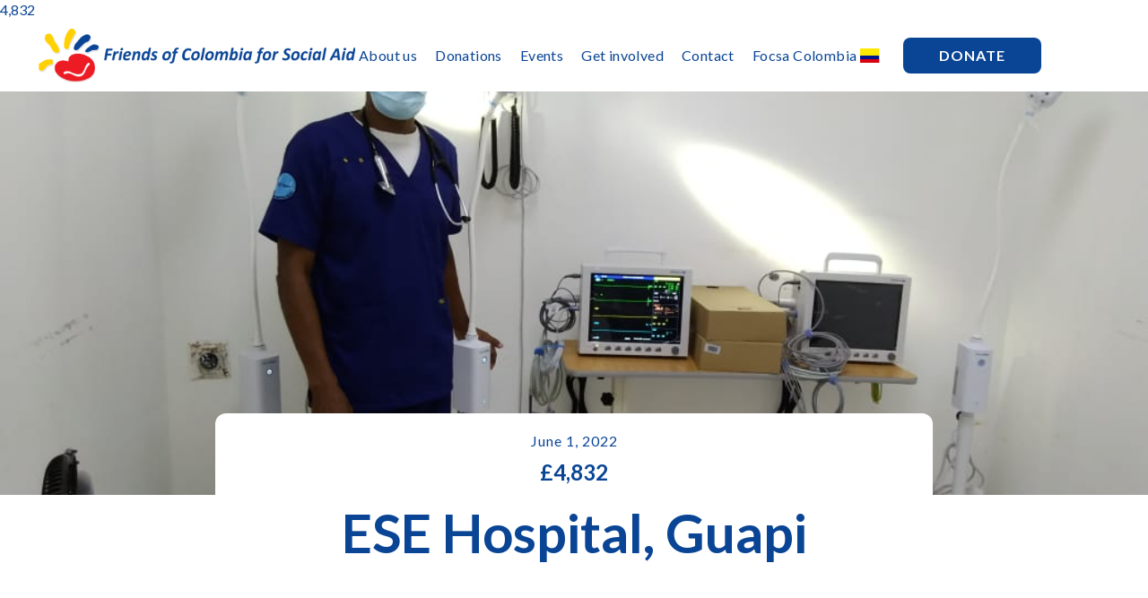

--- FILE ---
content_type: text/html; charset=utf-8
request_url: https://www.focsa.org/donations/ese-hospital-guapi
body_size: 2164
content:
<!DOCTYPE html><!-- This site was created in Webflow. https://webflow.com --><!-- Last Published: Mon Jan 19 2026 18:19:05 GMT+0000 (Coordinated Universal Time) --><html data-wf-domain="www.focsa.org" data-wf-page="65c4a7d5e09ec60cca493601" data-wf-site="606f3b70eba36adfdfb27d81" data-wf-collection="65c4a7d5e09ec60cca493615" data-wf-item-slug="ese-hospital-guapi"><head><meta charset="utf-8"/><title>Focsa</title><meta content="width=device-width, initial-scale=1" name="viewport"/><meta content="Webflow" name="generator"/><link href="https://cdn.prod.website-files.com/606f3b70eba36adfdfb27d81/css/focsa.webflow.shared.c44c05260.css" rel="stylesheet" type="text/css" integrity="sha384-xEwFJguxMG4oU3HgGenzAftw9FxITIbyvbWzgqLQOO9WpqJOer5OjtXN8I202bRM" crossorigin="anonymous"/><link href="https://fonts.googleapis.com" rel="preconnect"/><link href="https://fonts.gstatic.com" rel="preconnect" crossorigin="anonymous"/><script src="https://ajax.googleapis.com/ajax/libs/webfont/1.6.26/webfont.js" type="text/javascript"></script><script type="text/javascript">WebFont.load({  google: {    families: ["Lato:100,100italic,300,300italic,400,400italic,700,700italic,900,900italic"]  }});</script><script type="text/javascript">!function(o,c){var n=c.documentElement,t=" w-mod-";n.className+=t+"js",("ontouchstart"in o||o.DocumentTouch&&c instanceof DocumentTouch)&&(n.className+=t+"touch")}(window,document);</script><link href="https://cdn.prod.website-files.com/606f3b70eba36adfdfb27d81/61324998772c28156a89c5f4_Focsa%20Favicon.png" rel="shortcut icon" type="image/x-icon"/><link href="https://cdn.prod.website-files.com/606f3b70eba36adfdfb27d81/613249c12518f2cb6a5cb515_Focsa%20Webclip.png" rel="apple-touch-icon"/><script>
function numberWithCommas(x) {
    return x.toString().replace(/\B(?=(\d{3})+(?!\d))/g, ",");
}
</script><script>document.write(numberWithCommas("4832"));</script></head><body class="body-2"><div data-collapse="medium" data-animation="default" data-duration="400" data-easing="ease" data-easing2="ease" role="banner" class="navbar-3 w-nav"><div class="container-2 w-container"><a href="/" class="w-nav-brand"><img src="https://cdn.prod.website-files.com/606f3b70eba36adfdfb27d81/6092a2f1a48ceb1e5760e70c_Logo%20Focsa%20centrado.svg" loading="lazy" width="248" alt="" class="image-6"/></a><nav role="navigation" class="navmenumobile w-nav-menu"><a href="/" class="navlinkmobile w-nav-link">Home</a><a href="/about-us" class="navlinkmobile w-nav-link">About us</a><a href="/donations" class="navlinkmobile w-nav-link">Donations</a><a href="/fundraising-events" class="navlinkmobile w-nav-link">Fundraising Events</a><a href="/get-involved" class="navlinkmobile w-nav-link">Get involved</a><a href="/contact-us" class="navlinkmobile w-nav-link">Contact us</a><a href="/focsa-colombia" class="navlinkmobile w-nav-link">Focsa Colombia</a></nav><div class="div-block-6"><a href="https://www.justgiving.com/friendsofcol" class="f-button mobile w-button">Donate</a><div class="menu-button w-nav-button"><div class="w-icon-nav-menu"></div></div></div></div></div><div class="f-wrapnavbar"><a href="/" class="brand w-inline-block"><img src="https://cdn.prod.website-files.com/606f3b70eba36adfdfb27d81/6092a2f1a48ceb1e5760e70c_Logo%20Focsa%20centrado.svg" loading="lazy" width="360" alt="" class="image-4"/></a><div class="f-navbar"><a href="/about-us" class="f-navlink">About us</a><a href="/donations" class="f-navlink">Donations</a><a href="/fundraising-events" class="f-navlink">Events</a><a href="/get-involved" class="f-navlink">Get involved</a><a href="/contact-us" class="f-navlink">Contact</a><a href="/focsa-colombia" class="f-navlink focsacolombia">Focsa Colombia</a><img src="https://cdn.prod.website-files.com/606f3b70eba36adfdfb27d81/611c09315c8bda4b7b89958b_co.png" loading="lazy" alt="" class="colombiaflag"/><a href="https://www.justgiving.com/friendsofcol" class="f-button w-button">Donate</a></div></div><div style="background-image:url(&quot;https://cdn.prod.website-files.com/60747f70a13e5981ac88f629/6372ad8fde04f96c05bd1a3d_hospital%20ESE%20GUAPI%20entrega%202022-06-06%20.jpeg&quot;)" class="image-donation"></div><div class="f-container richtext"><div class="date">June 1, 2022</div><div class="div-block-5"><div class="donationamount">£</div><div class="donationamount">4,832</div></div><h1 class="heading-10">ESE Hospital, Guapi</h1><div class="richtext w-dyn-bind-empty w-richtext"></div><div class="spacer _100"></div></div><div class="f-footer"><div class="footerinfo"><div class="f-social-media"><a href="https://www.facebook.com/FOCSA-Friends-of-Colombia-for-Social-Aid-585991321506380/" target="_blank" class="w-inline-block"><img src="https://cdn.prod.website-files.com/606f3b70eba36adfdfb27d81/6075859fe4c3ff48aa46e16e_001-facebook.svg" loading="lazy" width="40" alt=""/></a><a href="#" class="w-inline-block"><img src="https://cdn.prod.website-files.com/606f3b70eba36adfdfb27d81/607585d885f12873ad279b6a_011-instagram.svg" loading="lazy" width="40" alt=""/></a><a href="https://www.linkedin.com/company/friends-of-colombia-for-social-aid-focsa/" target="_blank" class="w-inline-block"><img src="https://cdn.prod.website-files.com/606f3b70eba36adfdfb27d81/607585e58cb89191280c9fdb_010-linkedin.svg" loading="lazy" width="40" alt=""/></a></div><div class="f-leadtext center white">@2021, Friends of Colombia for Social Aid, Registered Charity No. 274778. <br/>All Rights Reserved</div></div></div><script src="https://d3e54v103j8qbb.cloudfront.net/js/jquery-3.5.1.min.dc5e7f18c8.js?site=606f3b70eba36adfdfb27d81" type="text/javascript" integrity="sha256-9/aliU8dGd2tb6OSsuzixeV4y/faTqgFtohetphbbj0=" crossorigin="anonymous"></script><script src="https://cdn.prod.website-files.com/606f3b70eba36adfdfb27d81/js/webflow.schunk.aa6c3b5983e20580.js" type="text/javascript" integrity="sha384-w53ww582DRzUg9tzEcsYZDhbP5d9MXIsQGoIPgRN24nHZz8FlCh7cTtOZiyfi1G8" crossorigin="anonymous"></script><script src="https://cdn.prod.website-files.com/606f3b70eba36adfdfb27d81/js/webflow.a9ba356d.d2f30196489a2709.js" type="text/javascript" integrity="sha384-csGkhjFGgkSz8t16Ud75ydCbjLPF/KwVXVDchd4zvLDKt8Bf0NTemUS5BXjXjjmC" crossorigin="anonymous"></script></body></html>

--- FILE ---
content_type: text/css
request_url: https://cdn.prod.website-files.com/606f3b70eba36adfdfb27d81/css/focsa.webflow.shared.c44c05260.css
body_size: 14401
content:
html {
  -webkit-text-size-adjust: 100%;
  -ms-text-size-adjust: 100%;
  font-family: sans-serif;
}

body {
  margin: 0;
}

article, aside, details, figcaption, figure, footer, header, hgroup, main, menu, nav, section, summary {
  display: block;
}

audio, canvas, progress, video {
  vertical-align: baseline;
  display: inline-block;
}

audio:not([controls]) {
  height: 0;
  display: none;
}

[hidden], template {
  display: none;
}

a {
  background-color: #0000;
}

a:active, a:hover {
  outline: 0;
}

abbr[title] {
  border-bottom: 1px dotted;
}

b, strong {
  font-weight: bold;
}

dfn {
  font-style: italic;
}

h1 {
  margin: .67em 0;
  font-size: 2em;
}

mark {
  color: #000;
  background: #ff0;
}

small {
  font-size: 80%;
}

sub, sup {
  vertical-align: baseline;
  font-size: 75%;
  line-height: 0;
  position: relative;
}

sup {
  top: -.5em;
}

sub {
  bottom: -.25em;
}

img {
  border: 0;
}

svg:not(:root) {
  overflow: hidden;
}

hr {
  box-sizing: content-box;
  height: 0;
}

pre {
  overflow: auto;
}

code, kbd, pre, samp {
  font-family: monospace;
  font-size: 1em;
}

button, input, optgroup, select, textarea {
  color: inherit;
  font: inherit;
  margin: 0;
}

button {
  overflow: visible;
}

button, select {
  text-transform: none;
}

button, html input[type="button"], input[type="reset"] {
  -webkit-appearance: button;
  cursor: pointer;
}

button[disabled], html input[disabled] {
  cursor: default;
}

button::-moz-focus-inner, input::-moz-focus-inner {
  border: 0;
  padding: 0;
}

input {
  line-height: normal;
}

input[type="checkbox"], input[type="radio"] {
  box-sizing: border-box;
  padding: 0;
}

input[type="number"]::-webkit-inner-spin-button, input[type="number"]::-webkit-outer-spin-button {
  height: auto;
}

input[type="search"] {
  -webkit-appearance: none;
}

input[type="search"]::-webkit-search-cancel-button, input[type="search"]::-webkit-search-decoration {
  -webkit-appearance: none;
}

legend {
  border: 0;
  padding: 0;
}

textarea {
  overflow: auto;
}

optgroup {
  font-weight: bold;
}

table {
  border-collapse: collapse;
  border-spacing: 0;
}

td, th {
  padding: 0;
}

@font-face {
  font-family: webflow-icons;
  src: url("[data-uri]") format("truetype");
  font-weight: normal;
  font-style: normal;
}

[class^="w-icon-"], [class*=" w-icon-"] {
  speak: none;
  font-variant: normal;
  text-transform: none;
  -webkit-font-smoothing: antialiased;
  -moz-osx-font-smoothing: grayscale;
  font-style: normal;
  font-weight: normal;
  line-height: 1;
  font-family: webflow-icons !important;
}

.w-icon-slider-right:before {
  content: "";
}

.w-icon-slider-left:before {
  content: "";
}

.w-icon-nav-menu:before {
  content: "";
}

.w-icon-arrow-down:before, .w-icon-dropdown-toggle:before {
  content: "";
}

.w-icon-file-upload-remove:before {
  content: "";
}

.w-icon-file-upload-icon:before {
  content: "";
}

* {
  box-sizing: border-box;
}

html {
  height: 100%;
}

body {
  color: #333;
  background-color: #fff;
  min-height: 100%;
  margin: 0;
  font-family: Arial, sans-serif;
  font-size: 14px;
  line-height: 20px;
}

img {
  vertical-align: middle;
  max-width: 100%;
  display: inline-block;
}

html.w-mod-touch * {
  background-attachment: scroll !important;
}

.w-block {
  display: block;
}

.w-inline-block {
  max-width: 100%;
  display: inline-block;
}

.w-clearfix:before, .w-clearfix:after {
  content: " ";
  grid-area: 1 / 1 / 2 / 2;
  display: table;
}

.w-clearfix:after {
  clear: both;
}

.w-hidden {
  display: none;
}

.w-button {
  color: #fff;
  line-height: inherit;
  cursor: pointer;
  background-color: #3898ec;
  border: 0;
  border-radius: 0;
  padding: 9px 15px;
  text-decoration: none;
  display: inline-block;
}

input.w-button {
  -webkit-appearance: button;
}

html[data-w-dynpage] [data-w-cloak] {
  color: #0000 !important;
}

.w-code-block {
  margin: unset;
}

pre.w-code-block code {
  all: inherit;
}

.w-optimization {
  display: contents;
}

.w-webflow-badge, .w-webflow-badge > img {
  box-sizing: unset;
  width: unset;
  height: unset;
  max-height: unset;
  max-width: unset;
  min-height: unset;
  min-width: unset;
  margin: unset;
  padding: unset;
  float: unset;
  clear: unset;
  border: unset;
  border-radius: unset;
  background: unset;
  background-image: unset;
  background-position: unset;
  background-size: unset;
  background-repeat: unset;
  background-origin: unset;
  background-clip: unset;
  background-attachment: unset;
  background-color: unset;
  box-shadow: unset;
  transform: unset;
  direction: unset;
  font-family: unset;
  font-weight: unset;
  color: unset;
  font-size: unset;
  line-height: unset;
  font-style: unset;
  font-variant: unset;
  text-align: unset;
  letter-spacing: unset;
  -webkit-text-decoration: unset;
  text-decoration: unset;
  text-indent: unset;
  text-transform: unset;
  list-style-type: unset;
  text-shadow: unset;
  vertical-align: unset;
  cursor: unset;
  white-space: unset;
  word-break: unset;
  word-spacing: unset;
  word-wrap: unset;
  transition: unset;
}

.w-webflow-badge {
  white-space: nowrap;
  cursor: pointer;
  box-shadow: 0 0 0 1px #0000001a, 0 1px 3px #0000001a;
  visibility: visible !important;
  opacity: 1 !important;
  z-index: 2147483647 !important;
  color: #aaadb0 !important;
  overflow: unset !important;
  background-color: #fff !important;
  border-radius: 3px !important;
  width: auto !important;
  height: auto !important;
  margin: 0 !important;
  padding: 6px !important;
  font-size: 12px !important;
  line-height: 14px !important;
  text-decoration: none !important;
  display: inline-block !important;
  position: fixed !important;
  inset: auto 12px 12px auto !important;
  transform: none !important;
}

.w-webflow-badge > img {
  position: unset;
  visibility: unset !important;
  opacity: 1 !important;
  vertical-align: middle !important;
  display: inline-block !important;
}

h1, h2, h3, h4, h5, h6 {
  margin-bottom: 10px;
  font-weight: bold;
}

h1 {
  margin-top: 20px;
  font-size: 38px;
  line-height: 44px;
}

h2 {
  margin-top: 20px;
  font-size: 32px;
  line-height: 36px;
}

h3 {
  margin-top: 20px;
  font-size: 24px;
  line-height: 30px;
}

h4 {
  margin-top: 10px;
  font-size: 18px;
  line-height: 24px;
}

h5 {
  margin-top: 10px;
  font-size: 14px;
  line-height: 20px;
}

h6 {
  margin-top: 10px;
  font-size: 12px;
  line-height: 18px;
}

p {
  margin-top: 0;
  margin-bottom: 10px;
}

blockquote {
  border-left: 5px solid #e2e2e2;
  margin: 0 0 10px;
  padding: 10px 20px;
  font-size: 18px;
  line-height: 22px;
}

figure {
  margin: 0 0 10px;
}

figcaption {
  text-align: center;
  margin-top: 5px;
}

ul, ol {
  margin-top: 0;
  margin-bottom: 10px;
  padding-left: 40px;
}

.w-list-unstyled {
  padding-left: 0;
  list-style: none;
}

.w-embed:before, .w-embed:after {
  content: " ";
  grid-area: 1 / 1 / 2 / 2;
  display: table;
}

.w-embed:after {
  clear: both;
}

.w-video {
  width: 100%;
  padding: 0;
  position: relative;
}

.w-video iframe, .w-video object, .w-video embed {
  border: none;
  width: 100%;
  height: 100%;
  position: absolute;
  top: 0;
  left: 0;
}

fieldset {
  border: 0;
  margin: 0;
  padding: 0;
}

button, [type="button"], [type="reset"] {
  cursor: pointer;
  -webkit-appearance: button;
  border: 0;
}

.w-form {
  margin: 0 0 15px;
}

.w-form-done {
  text-align: center;
  background-color: #ddd;
  padding: 20px;
  display: none;
}

.w-form-fail {
  background-color: #ffdede;
  margin-top: 10px;
  padding: 10px;
  display: none;
}

label {
  margin-bottom: 5px;
  font-weight: bold;
  display: block;
}

.w-input, .w-select {
  color: #333;
  vertical-align: middle;
  background-color: #fff;
  border: 1px solid #ccc;
  width: 100%;
  height: 38px;
  margin-bottom: 10px;
  padding: 8px 12px;
  font-size: 14px;
  line-height: 1.42857;
  display: block;
}

.w-input::placeholder, .w-select::placeholder {
  color: #999;
}

.w-input:focus, .w-select:focus {
  border-color: #3898ec;
  outline: 0;
}

.w-input[disabled], .w-select[disabled], .w-input[readonly], .w-select[readonly], fieldset[disabled] .w-input, fieldset[disabled] .w-select {
  cursor: not-allowed;
}

.w-input[disabled]:not(.w-input-disabled), .w-select[disabled]:not(.w-input-disabled), .w-input[readonly], .w-select[readonly], fieldset[disabled]:not(.w-input-disabled) .w-input, fieldset[disabled]:not(.w-input-disabled) .w-select {
  background-color: #eee;
}

textarea.w-input, textarea.w-select {
  height: auto;
}

.w-select {
  background-color: #f3f3f3;
}

.w-select[multiple] {
  height: auto;
}

.w-form-label {
  cursor: pointer;
  margin-bottom: 0;
  font-weight: normal;
  display: inline-block;
}

.w-radio {
  margin-bottom: 5px;
  padding-left: 20px;
  display: block;
}

.w-radio:before, .w-radio:after {
  content: " ";
  grid-area: 1 / 1 / 2 / 2;
  display: table;
}

.w-radio:after {
  clear: both;
}

.w-radio-input {
  float: left;
  margin: 3px 0 0 -20px;
  line-height: normal;
}

.w-file-upload {
  margin-bottom: 10px;
  display: block;
}

.w-file-upload-input {
  opacity: 0;
  z-index: -100;
  width: .1px;
  height: .1px;
  position: absolute;
  overflow: hidden;
}

.w-file-upload-default, .w-file-upload-uploading, .w-file-upload-success {
  color: #333;
  display: inline-block;
}

.w-file-upload-error {
  margin-top: 10px;
  display: block;
}

.w-file-upload-default.w-hidden, .w-file-upload-uploading.w-hidden, .w-file-upload-error.w-hidden, .w-file-upload-success.w-hidden {
  display: none;
}

.w-file-upload-uploading-btn {
  cursor: pointer;
  background-color: #fafafa;
  border: 1px solid #ccc;
  margin: 0;
  padding: 8px 12px;
  font-size: 14px;
  font-weight: normal;
  display: flex;
}

.w-file-upload-file {
  background-color: #fafafa;
  border: 1px solid #ccc;
  flex-grow: 1;
  justify-content: space-between;
  margin: 0;
  padding: 8px 9px 8px 11px;
  display: flex;
}

.w-file-upload-file-name {
  font-size: 14px;
  font-weight: normal;
  display: block;
}

.w-file-remove-link {
  cursor: pointer;
  width: auto;
  height: auto;
  margin-top: 3px;
  margin-left: 10px;
  padding: 3px;
  display: block;
}

.w-icon-file-upload-remove {
  margin: auto;
  font-size: 10px;
}

.w-file-upload-error-msg {
  color: #ea384c;
  padding: 2px 0;
  display: inline-block;
}

.w-file-upload-info {
  padding: 0 12px;
  line-height: 38px;
  display: inline-block;
}

.w-file-upload-label {
  cursor: pointer;
  background-color: #fafafa;
  border: 1px solid #ccc;
  margin: 0;
  padding: 8px 12px;
  font-size: 14px;
  font-weight: normal;
  display: inline-block;
}

.w-icon-file-upload-icon, .w-icon-file-upload-uploading {
  width: 20px;
  margin-right: 8px;
  display: inline-block;
}

.w-icon-file-upload-uploading {
  height: 20px;
}

.w-container {
  max-width: 940px;
  margin-left: auto;
  margin-right: auto;
}

.w-container:before, .w-container:after {
  content: " ";
  grid-area: 1 / 1 / 2 / 2;
  display: table;
}

.w-container:after {
  clear: both;
}

.w-container .w-row {
  margin-left: -10px;
  margin-right: -10px;
}

.w-row:before, .w-row:after {
  content: " ";
  grid-area: 1 / 1 / 2 / 2;
  display: table;
}

.w-row:after {
  clear: both;
}

.w-row .w-row {
  margin-left: 0;
  margin-right: 0;
}

.w-col {
  float: left;
  width: 100%;
  min-height: 1px;
  padding-left: 10px;
  padding-right: 10px;
  position: relative;
}

.w-col .w-col {
  padding-left: 0;
  padding-right: 0;
}

.w-col-1 {
  width: 8.33333%;
}

.w-col-2 {
  width: 16.6667%;
}

.w-col-3 {
  width: 25%;
}

.w-col-4 {
  width: 33.3333%;
}

.w-col-5 {
  width: 41.6667%;
}

.w-col-6 {
  width: 50%;
}

.w-col-7 {
  width: 58.3333%;
}

.w-col-8 {
  width: 66.6667%;
}

.w-col-9 {
  width: 75%;
}

.w-col-10 {
  width: 83.3333%;
}

.w-col-11 {
  width: 91.6667%;
}

.w-col-12 {
  width: 100%;
}

.w-hidden-main {
  display: none !important;
}

@media screen and (max-width: 991px) {
  .w-container {
    max-width: 728px;
  }

  .w-hidden-main {
    display: inherit !important;
  }

  .w-hidden-medium {
    display: none !important;
  }

  .w-col-medium-1 {
    width: 8.33333%;
  }

  .w-col-medium-2 {
    width: 16.6667%;
  }

  .w-col-medium-3 {
    width: 25%;
  }

  .w-col-medium-4 {
    width: 33.3333%;
  }

  .w-col-medium-5 {
    width: 41.6667%;
  }

  .w-col-medium-6 {
    width: 50%;
  }

  .w-col-medium-7 {
    width: 58.3333%;
  }

  .w-col-medium-8 {
    width: 66.6667%;
  }

  .w-col-medium-9 {
    width: 75%;
  }

  .w-col-medium-10 {
    width: 83.3333%;
  }

  .w-col-medium-11 {
    width: 91.6667%;
  }

  .w-col-medium-12 {
    width: 100%;
  }

  .w-col-stack {
    width: 100%;
    left: auto;
    right: auto;
  }
}

@media screen and (max-width: 767px) {
  .w-hidden-main, .w-hidden-medium {
    display: inherit !important;
  }

  .w-hidden-small {
    display: none !important;
  }

  .w-row, .w-container .w-row {
    margin-left: 0;
    margin-right: 0;
  }

  .w-col {
    width: 100%;
    left: auto;
    right: auto;
  }

  .w-col-small-1 {
    width: 8.33333%;
  }

  .w-col-small-2 {
    width: 16.6667%;
  }

  .w-col-small-3 {
    width: 25%;
  }

  .w-col-small-4 {
    width: 33.3333%;
  }

  .w-col-small-5 {
    width: 41.6667%;
  }

  .w-col-small-6 {
    width: 50%;
  }

  .w-col-small-7 {
    width: 58.3333%;
  }

  .w-col-small-8 {
    width: 66.6667%;
  }

  .w-col-small-9 {
    width: 75%;
  }

  .w-col-small-10 {
    width: 83.3333%;
  }

  .w-col-small-11 {
    width: 91.6667%;
  }

  .w-col-small-12 {
    width: 100%;
  }
}

@media screen and (max-width: 479px) {
  .w-container {
    max-width: none;
  }

  .w-hidden-main, .w-hidden-medium, .w-hidden-small {
    display: inherit !important;
  }

  .w-hidden-tiny {
    display: none !important;
  }

  .w-col {
    width: 100%;
  }

  .w-col-tiny-1 {
    width: 8.33333%;
  }

  .w-col-tiny-2 {
    width: 16.6667%;
  }

  .w-col-tiny-3 {
    width: 25%;
  }

  .w-col-tiny-4 {
    width: 33.3333%;
  }

  .w-col-tiny-5 {
    width: 41.6667%;
  }

  .w-col-tiny-6 {
    width: 50%;
  }

  .w-col-tiny-7 {
    width: 58.3333%;
  }

  .w-col-tiny-8 {
    width: 66.6667%;
  }

  .w-col-tiny-9 {
    width: 75%;
  }

  .w-col-tiny-10 {
    width: 83.3333%;
  }

  .w-col-tiny-11 {
    width: 91.6667%;
  }

  .w-col-tiny-12 {
    width: 100%;
  }
}

.w-widget {
  position: relative;
}

.w-widget-map {
  width: 100%;
  height: 400px;
}

.w-widget-map label {
  width: auto;
  display: inline;
}

.w-widget-map img {
  max-width: inherit;
}

.w-widget-map .gm-style-iw {
  text-align: center;
}

.w-widget-map .gm-style-iw > button {
  display: none !important;
}

.w-widget-twitter {
  overflow: hidden;
}

.w-widget-twitter-count-shim {
  vertical-align: top;
  text-align: center;
  background: #fff;
  border: 1px solid #758696;
  border-radius: 3px;
  width: 28px;
  height: 20px;
  display: inline-block;
  position: relative;
}

.w-widget-twitter-count-shim * {
  pointer-events: none;
  -webkit-user-select: none;
  user-select: none;
}

.w-widget-twitter-count-shim .w-widget-twitter-count-inner {
  text-align: center;
  color: #999;
  font-family: serif;
  font-size: 15px;
  line-height: 12px;
  position: relative;
}

.w-widget-twitter-count-shim .w-widget-twitter-count-clear {
  display: block;
  position: relative;
}

.w-widget-twitter-count-shim.w--large {
  width: 36px;
  height: 28px;
}

.w-widget-twitter-count-shim.w--large .w-widget-twitter-count-inner {
  font-size: 18px;
  line-height: 18px;
}

.w-widget-twitter-count-shim:not(.w--vertical) {
  margin-left: 5px;
  margin-right: 8px;
}

.w-widget-twitter-count-shim:not(.w--vertical).w--large {
  margin-left: 6px;
}

.w-widget-twitter-count-shim:not(.w--vertical):before, .w-widget-twitter-count-shim:not(.w--vertical):after {
  content: " ";
  pointer-events: none;
  border: solid #0000;
  width: 0;
  height: 0;
  position: absolute;
  top: 50%;
  left: 0;
}

.w-widget-twitter-count-shim:not(.w--vertical):before {
  border-width: 4px;
  border-color: #75869600 #5d6c7b #75869600 #75869600;
  margin-top: -4px;
  margin-left: -9px;
}

.w-widget-twitter-count-shim:not(.w--vertical).w--large:before {
  border-width: 5px;
  margin-top: -5px;
  margin-left: -10px;
}

.w-widget-twitter-count-shim:not(.w--vertical):after {
  border-width: 4px;
  border-color: #fff0 #fff #fff0 #fff0;
  margin-top: -4px;
  margin-left: -8px;
}

.w-widget-twitter-count-shim:not(.w--vertical).w--large:after {
  border-width: 5px;
  margin-top: -5px;
  margin-left: -9px;
}

.w-widget-twitter-count-shim.w--vertical {
  width: 61px;
  height: 33px;
  margin-bottom: 8px;
}

.w-widget-twitter-count-shim.w--vertical:before, .w-widget-twitter-count-shim.w--vertical:after {
  content: " ";
  pointer-events: none;
  border: solid #0000;
  width: 0;
  height: 0;
  position: absolute;
  top: 100%;
  left: 50%;
}

.w-widget-twitter-count-shim.w--vertical:before {
  border-width: 5px;
  border-color: #5d6c7b #75869600 #75869600;
  margin-left: -5px;
}

.w-widget-twitter-count-shim.w--vertical:after {
  border-width: 4px;
  border-color: #fff #fff0 #fff0;
  margin-left: -4px;
}

.w-widget-twitter-count-shim.w--vertical .w-widget-twitter-count-inner {
  font-size: 18px;
  line-height: 22px;
}

.w-widget-twitter-count-shim.w--vertical.w--large {
  width: 76px;
}

.w-background-video {
  color: #fff;
  height: 500px;
  position: relative;
  overflow: hidden;
}

.w-background-video > video {
  object-fit: cover;
  z-index: -100;
  background-position: 50%;
  background-size: cover;
  width: 100%;
  height: 100%;
  margin: auto;
  position: absolute;
  inset: -100%;
}

.w-background-video > video::-webkit-media-controls-start-playback-button {
  -webkit-appearance: none;
  display: none !important;
}

.w-background-video--control {
  background-color: #0000;
  padding: 0;
  position: absolute;
  bottom: 1em;
  right: 1em;
}

.w-background-video--control > [hidden] {
  display: none !important;
}

.w-slider {
  text-align: center;
  clear: both;
  -webkit-tap-highlight-color: #0000;
  tap-highlight-color: #0000;
  background: #ddd;
  height: 300px;
  position: relative;
}

.w-slider-mask {
  z-index: 1;
  white-space: nowrap;
  height: 100%;
  display: block;
  position: relative;
  left: 0;
  right: 0;
  overflow: hidden;
}

.w-slide {
  vertical-align: top;
  white-space: normal;
  text-align: left;
  width: 100%;
  height: 100%;
  display: inline-block;
  position: relative;
}

.w-slider-nav {
  z-index: 2;
  text-align: center;
  -webkit-tap-highlight-color: #0000;
  tap-highlight-color: #0000;
  height: 40px;
  margin: auto;
  padding-top: 10px;
  position: absolute;
  inset: auto 0 0;
}

.w-slider-nav.w-round > div {
  border-radius: 100%;
}

.w-slider-nav.w-num > div {
  font-size: inherit;
  line-height: inherit;
  width: auto;
  height: auto;
  padding: .2em .5em;
}

.w-slider-nav.w-shadow > div {
  box-shadow: 0 0 3px #3336;
}

.w-slider-nav-invert {
  color: #fff;
}

.w-slider-nav-invert > div {
  background-color: #2226;
}

.w-slider-nav-invert > div.w-active {
  background-color: #222;
}

.w-slider-dot {
  cursor: pointer;
  background-color: #fff6;
  width: 1em;
  height: 1em;
  margin: 0 3px .5em;
  transition: background-color .1s, color .1s;
  display: inline-block;
  position: relative;
}

.w-slider-dot.w-active {
  background-color: #fff;
}

.w-slider-dot:focus {
  outline: none;
  box-shadow: 0 0 0 2px #fff;
}

.w-slider-dot:focus.w-active {
  box-shadow: none;
}

.w-slider-arrow-left, .w-slider-arrow-right {
  cursor: pointer;
  color: #fff;
  -webkit-tap-highlight-color: #0000;
  tap-highlight-color: #0000;
  -webkit-user-select: none;
  user-select: none;
  width: 80px;
  margin: auto;
  font-size: 40px;
  position: absolute;
  inset: 0;
  overflow: hidden;
}

.w-slider-arrow-left [class^="w-icon-"], .w-slider-arrow-right [class^="w-icon-"], .w-slider-arrow-left [class*=" w-icon-"], .w-slider-arrow-right [class*=" w-icon-"] {
  position: absolute;
}

.w-slider-arrow-left:focus, .w-slider-arrow-right:focus {
  outline: 0;
}

.w-slider-arrow-left {
  z-index: 3;
  right: auto;
}

.w-slider-arrow-right {
  z-index: 4;
  left: auto;
}

.w-icon-slider-left, .w-icon-slider-right {
  width: 1em;
  height: 1em;
  margin: auto;
  inset: 0;
}

.w-slider-aria-label {
  clip: rect(0 0 0 0);
  border: 0;
  width: 1px;
  height: 1px;
  margin: -1px;
  padding: 0;
  position: absolute;
  overflow: hidden;
}

.w-slider-force-show {
  display: block !important;
}

.w-dropdown {
  text-align: left;
  z-index: 900;
  margin-left: auto;
  margin-right: auto;
  display: inline-block;
  position: relative;
}

.w-dropdown-btn, .w-dropdown-toggle, .w-dropdown-link {
  vertical-align: top;
  color: #222;
  text-align: left;
  white-space: nowrap;
  margin-left: auto;
  margin-right: auto;
  padding: 20px;
  text-decoration: none;
  position: relative;
}

.w-dropdown-toggle {
  -webkit-user-select: none;
  user-select: none;
  cursor: pointer;
  padding-right: 40px;
  display: inline-block;
}

.w-dropdown-toggle:focus {
  outline: 0;
}

.w-icon-dropdown-toggle {
  width: 1em;
  height: 1em;
  margin: auto 20px auto auto;
  position: absolute;
  top: 0;
  bottom: 0;
  right: 0;
}

.w-dropdown-list {
  background: #ddd;
  min-width: 100%;
  display: none;
  position: absolute;
}

.w-dropdown-list.w--open {
  display: block;
}

.w-dropdown-link {
  color: #222;
  padding: 10px 20px;
  display: block;
}

.w-dropdown-link.w--current {
  color: #0082f3;
}

.w-dropdown-link:focus {
  outline: 0;
}

@media screen and (max-width: 767px) {
  .w-nav-brand {
    padding-left: 10px;
  }
}

.w-lightbox-backdrop {
  cursor: auto;
  letter-spacing: normal;
  text-indent: 0;
  text-shadow: none;
  text-transform: none;
  visibility: visible;
  white-space: normal;
  word-break: normal;
  word-spacing: normal;
  word-wrap: normal;
  color: #fff;
  text-align: center;
  z-index: 2000;
  opacity: 0;
  -webkit-user-select: none;
  -moz-user-select: none;
  -webkit-tap-highlight-color: transparent;
  background: #000000e6;
  outline: 0;
  font-family: Helvetica Neue, Helvetica, Ubuntu, Segoe UI, Verdana, sans-serif;
  font-size: 17px;
  font-style: normal;
  font-weight: 300;
  line-height: 1.2;
  list-style: disc;
  position: fixed;
  inset: 0;
  -webkit-transform: translate(0);
}

.w-lightbox-backdrop, .w-lightbox-container {
  -webkit-overflow-scrolling: touch;
  height: 100%;
  overflow: auto;
}

.w-lightbox-content {
  height: 100vh;
  position: relative;
  overflow: hidden;
}

.w-lightbox-view {
  opacity: 0;
  width: 100vw;
  height: 100vh;
  position: absolute;
}

.w-lightbox-view:before {
  content: "";
  height: 100vh;
}

.w-lightbox-group, .w-lightbox-group .w-lightbox-view, .w-lightbox-group .w-lightbox-view:before {
  height: 86vh;
}

.w-lightbox-frame, .w-lightbox-view:before {
  vertical-align: middle;
  display: inline-block;
}

.w-lightbox-figure {
  margin: 0;
  position: relative;
}

.w-lightbox-group .w-lightbox-figure {
  cursor: pointer;
}

.w-lightbox-img {
  width: auto;
  max-width: none;
  height: auto;
}

.w-lightbox-image {
  float: none;
  max-width: 100vw;
  max-height: 100vh;
  display: block;
}

.w-lightbox-group .w-lightbox-image {
  max-height: 86vh;
}

.w-lightbox-caption {
  text-align: left;
  text-overflow: ellipsis;
  white-space: nowrap;
  background: #0006;
  padding: .5em 1em;
  position: absolute;
  bottom: 0;
  left: 0;
  right: 0;
  overflow: hidden;
}

.w-lightbox-embed {
  width: 100%;
  height: 100%;
  position: absolute;
  inset: 0;
}

.w-lightbox-control {
  cursor: pointer;
  background-position: center;
  background-repeat: no-repeat;
  background-size: 24px;
  width: 4em;
  transition: all .3s;
  position: absolute;
  top: 0;
}

.w-lightbox-left {
  background-image: url("[data-uri]");
  display: none;
  bottom: 0;
  left: 0;
}

.w-lightbox-right {
  background-image: url("[data-uri]");
  display: none;
  bottom: 0;
  right: 0;
}

.w-lightbox-close {
  background-image: url("[data-uri]");
  background-size: 18px;
  height: 2.6em;
  right: 0;
}

.w-lightbox-strip {
  white-space: nowrap;
  padding: 0 1vh;
  line-height: 0;
  position: absolute;
  bottom: 0;
  left: 0;
  right: 0;
  overflow: auto hidden;
}

.w-lightbox-item {
  box-sizing: content-box;
  cursor: pointer;
  width: 10vh;
  padding: 2vh 1vh;
  display: inline-block;
  -webkit-transform: translate3d(0, 0, 0);
}

.w-lightbox-active {
  opacity: .3;
}

.w-lightbox-thumbnail {
  background: #222;
  height: 10vh;
  position: relative;
  overflow: hidden;
}

.w-lightbox-thumbnail-image {
  position: absolute;
  top: 0;
  left: 0;
}

.w-lightbox-thumbnail .w-lightbox-tall {
  width: 100%;
  top: 50%;
  transform: translate(0, -50%);
}

.w-lightbox-thumbnail .w-lightbox-wide {
  height: 100%;
  left: 50%;
  transform: translate(-50%);
}

.w-lightbox-spinner {
  box-sizing: border-box;
  border: 5px solid #0006;
  border-radius: 50%;
  width: 40px;
  height: 40px;
  margin-top: -20px;
  margin-left: -20px;
  animation: .8s linear infinite spin;
  position: absolute;
  top: 50%;
  left: 50%;
}

.w-lightbox-spinner:after {
  content: "";
  border: 3px solid #0000;
  border-bottom-color: #fff;
  border-radius: 50%;
  position: absolute;
  inset: -4px;
}

.w-lightbox-hide {
  display: none;
}

.w-lightbox-noscroll {
  overflow: hidden;
}

@media (min-width: 768px) {
  .w-lightbox-content {
    height: 96vh;
    margin-top: 2vh;
  }

  .w-lightbox-view, .w-lightbox-view:before {
    height: 96vh;
  }

  .w-lightbox-group, .w-lightbox-group .w-lightbox-view, .w-lightbox-group .w-lightbox-view:before {
    height: 84vh;
  }

  .w-lightbox-image {
    max-width: 96vw;
    max-height: 96vh;
  }

  .w-lightbox-group .w-lightbox-image {
    max-width: 82.3vw;
    max-height: 84vh;
  }

  .w-lightbox-left, .w-lightbox-right {
    opacity: .5;
    display: block;
  }

  .w-lightbox-close {
    opacity: .8;
  }

  .w-lightbox-control:hover {
    opacity: 1;
  }
}

.w-lightbox-inactive, .w-lightbox-inactive:hover {
  opacity: 0;
}

.w-richtext:before, .w-richtext:after {
  content: " ";
  grid-area: 1 / 1 / 2 / 2;
  display: table;
}

.w-richtext:after {
  clear: both;
}

.w-richtext[contenteditable="true"]:before, .w-richtext[contenteditable="true"]:after {
  white-space: initial;
}

.w-richtext ol, .w-richtext ul {
  overflow: hidden;
}

.w-richtext .w-richtext-figure-selected.w-richtext-figure-type-video div:after, .w-richtext .w-richtext-figure-selected[data-rt-type="video"] div:after, .w-richtext .w-richtext-figure-selected.w-richtext-figure-type-image div, .w-richtext .w-richtext-figure-selected[data-rt-type="image"] div {
  outline: 2px solid #2895f7;
}

.w-richtext figure.w-richtext-figure-type-video > div:after, .w-richtext figure[data-rt-type="video"] > div:after {
  content: "";
  display: none;
  position: absolute;
  inset: 0;
}

.w-richtext figure {
  max-width: 60%;
  position: relative;
}

.w-richtext figure > div:before {
  cursor: default !important;
}

.w-richtext figure img {
  width: 100%;
}

.w-richtext figure figcaption.w-richtext-figcaption-placeholder {
  opacity: .6;
}

.w-richtext figure div {
  color: #0000;
  font-size: 0;
}

.w-richtext figure.w-richtext-figure-type-image, .w-richtext figure[data-rt-type="image"] {
  display: table;
}

.w-richtext figure.w-richtext-figure-type-image > div, .w-richtext figure[data-rt-type="image"] > div {
  display: inline-block;
}

.w-richtext figure.w-richtext-figure-type-image > figcaption, .w-richtext figure[data-rt-type="image"] > figcaption {
  caption-side: bottom;
  display: table-caption;
}

.w-richtext figure.w-richtext-figure-type-video, .w-richtext figure[data-rt-type="video"] {
  width: 60%;
  height: 0;
}

.w-richtext figure.w-richtext-figure-type-video iframe, .w-richtext figure[data-rt-type="video"] iframe {
  width: 100%;
  height: 100%;
  position: absolute;
  top: 0;
  left: 0;
}

.w-richtext figure.w-richtext-figure-type-video > div, .w-richtext figure[data-rt-type="video"] > div {
  width: 100%;
}

.w-richtext figure.w-richtext-align-center {
  clear: both;
  margin-left: auto;
  margin-right: auto;
}

.w-richtext figure.w-richtext-align-center.w-richtext-figure-type-image > div, .w-richtext figure.w-richtext-align-center[data-rt-type="image"] > div {
  max-width: 100%;
}

.w-richtext figure.w-richtext-align-normal {
  clear: both;
}

.w-richtext figure.w-richtext-align-fullwidth {
  text-align: center;
  clear: both;
  width: 100%;
  max-width: 100%;
  margin-left: auto;
  margin-right: auto;
  display: block;
}

.w-richtext figure.w-richtext-align-fullwidth > div {
  padding-bottom: inherit;
  display: inline-block;
}

.w-richtext figure.w-richtext-align-fullwidth > figcaption {
  display: block;
}

.w-richtext figure.w-richtext-align-floatleft {
  float: left;
  clear: none;
  margin-right: 15px;
}

.w-richtext figure.w-richtext-align-floatright {
  float: right;
  clear: none;
  margin-left: 15px;
}

.w-nav {
  z-index: 1000;
  background: #ddd;
  position: relative;
}

.w-nav:before, .w-nav:after {
  content: " ";
  grid-area: 1 / 1 / 2 / 2;
  display: table;
}

.w-nav:after {
  clear: both;
}

.w-nav-brand {
  float: left;
  color: #333;
  text-decoration: none;
  position: relative;
}

.w-nav-link {
  vertical-align: top;
  color: #222;
  text-align: left;
  margin-left: auto;
  margin-right: auto;
  padding: 20px;
  text-decoration: none;
  display: inline-block;
  position: relative;
}

.w-nav-link.w--current {
  color: #0082f3;
}

.w-nav-menu {
  float: right;
  position: relative;
}

[data-nav-menu-open] {
  text-align: center;
  background: #c8c8c8;
  min-width: 200px;
  position: absolute;
  top: 100%;
  left: 0;
  right: 0;
  overflow: visible;
  display: block !important;
}

.w--nav-link-open {
  display: block;
  position: relative;
}

.w-nav-overlay {
  width: 100%;
  display: none;
  position: absolute;
  top: 100%;
  left: 0;
  right: 0;
  overflow: hidden;
}

.w-nav-overlay [data-nav-menu-open] {
  top: 0;
}

.w-nav[data-animation="over-left"] .w-nav-overlay {
  width: auto;
}

.w-nav[data-animation="over-left"] .w-nav-overlay, .w-nav[data-animation="over-left"] [data-nav-menu-open] {
  z-index: 1;
  top: 0;
  right: auto;
}

.w-nav[data-animation="over-right"] .w-nav-overlay {
  width: auto;
}

.w-nav[data-animation="over-right"] .w-nav-overlay, .w-nav[data-animation="over-right"] [data-nav-menu-open] {
  z-index: 1;
  top: 0;
  left: auto;
}

.w-nav-button {
  float: right;
  cursor: pointer;
  -webkit-tap-highlight-color: #0000;
  tap-highlight-color: #0000;
  -webkit-user-select: none;
  user-select: none;
  padding: 18px;
  font-size: 24px;
  display: none;
  position: relative;
}

.w-nav-button:focus {
  outline: 0;
}

.w-nav-button.w--open {
  color: #fff;
  background-color: #c8c8c8;
}

.w-nav[data-collapse="all"] .w-nav-menu {
  display: none;
}

.w-nav[data-collapse="all"] .w-nav-button, .w--nav-dropdown-open, .w--nav-dropdown-toggle-open {
  display: block;
}

.w--nav-dropdown-list-open {
  position: static;
}

@media screen and (max-width: 991px) {
  .w-nav[data-collapse="medium"] .w-nav-menu {
    display: none;
  }

  .w-nav[data-collapse="medium"] .w-nav-button {
    display: block;
  }
}

@media screen and (max-width: 767px) {
  .w-nav[data-collapse="small"] .w-nav-menu {
    display: none;
  }

  .w-nav[data-collapse="small"] .w-nav-button {
    display: block;
  }

  .w-nav-brand {
    padding-left: 10px;
  }
}

@media screen and (max-width: 479px) {
  .w-nav[data-collapse="tiny"] .w-nav-menu {
    display: none;
  }

  .w-nav[data-collapse="tiny"] .w-nav-button {
    display: block;
  }
}

.w-tabs {
  position: relative;
}

.w-tabs:before, .w-tabs:after {
  content: " ";
  grid-area: 1 / 1 / 2 / 2;
  display: table;
}

.w-tabs:after {
  clear: both;
}

.w-tab-menu {
  position: relative;
}

.w-tab-link {
  vertical-align: top;
  text-align: left;
  cursor: pointer;
  color: #222;
  background-color: #ddd;
  padding: 9px 30px;
  text-decoration: none;
  display: inline-block;
  position: relative;
}

.w-tab-link.w--current {
  background-color: #c8c8c8;
}

.w-tab-link:focus {
  outline: 0;
}

.w-tab-content {
  display: block;
  position: relative;
  overflow: hidden;
}

.w-tab-pane {
  display: none;
  position: relative;
}

.w--tab-active {
  display: block;
}

@media screen and (max-width: 479px) {
  .w-tab-link {
    display: block;
  }
}

.w-ix-emptyfix:after {
  content: "";
}

@keyframes spin {
  0% {
    transform: rotate(0);
  }

  100% {
    transform: rotate(360deg);
  }
}

.w-dyn-empty {
  background-color: #ddd;
  padding: 10px;
}

.w-dyn-hide, .w-dyn-bind-empty, .w-condition-invisible {
  display: none !important;
}

.wf-layout-layout {
  display: grid;
}

:root {
  --dark-slate-blue: #0a4595;
  --white: white;
  --gold: #ffd105;
  --steel-blue: #588ac4;
  --red: #ed1c24;
  --dark-slate-blue-2: #0a459508;
}

.w-layout-hflex {
  flex-direction: row;
  align-items: flex-start;
  display: flex;
}

.w-embed-youtubevideo {
  background-image: url("https://d3e54v103j8qbb.cloudfront.net/static/youtube-placeholder.2b05e7d68d.svg");
  background-position: 50%;
  background-size: cover;
  width: 100%;
  padding-bottom: 0;
  padding-left: 0;
  padding-right: 0;
  position: relative;
}

.w-embed-youtubevideo:empty {
  min-height: 75px;
  padding-bottom: 56.25%;
}

.w-form-formrecaptcha {
  margin-bottom: 8px;
}

.w-pagination-wrapper {
  flex-wrap: wrap;
  justify-content: center;
  display: flex;
}

.w-pagination-previous {
  color: #333;
  background-color: #fafafa;
  border: 1px solid #ccc;
  border-radius: 2px;
  margin-left: 10px;
  margin-right: 10px;
  padding: 9px 20px;
  font-size: 14px;
  display: block;
}

.w-pagination-previous-icon {
  margin-right: 4px;
}

.w-pagination-next {
  color: #333;
  background-color: #fafafa;
  border: 1px solid #ccc;
  border-radius: 2px;
  margin-left: 10px;
  margin-right: 10px;
  padding: 9px 20px;
  font-size: 14px;
  display: block;
}

.w-pagination-next-icon {
  margin-left: 4px;
}

.w-page-count {
  text-align: center;
  width: 100%;
  margin-top: 20px;
}

body {
  color: var(--dark-slate-blue);
  background-color: #0a459508;
  font-family: Lato, sans-serif;
  font-size: 16px;
  line-height: 140%;
}

h1 {
  color: var(--dark-slate-blue);
  text-align: center;
  text-transform: capitalize;
  margin-top: 20px;
  margin-bottom: 10px;
  font-size: 60px;
  font-weight: 700;
  line-height: 120%;
}

h2 {
  color: var(--dark-slate-blue);
  text-align: left;
  text-transform: capitalize;
  margin-top: 20px;
  margin-bottom: 10px;
  font-family: Lato, sans-serif;
  font-size: 30px;
  font-weight: 700;
  line-height: 120%;
}

h3 {
  color: var(--dark-slate-blue);
  text-align: left;
  margin-top: 0;
  margin-bottom: 10px;
  font-size: 22px;
  font-weight: 700;
  line-height: 150%;
}

h4 {
  color: var(--dark-slate-blue);
  text-align: left;
  margin-top: 10px;
  margin-bottom: 10px;
  font-size: 16px;
  font-weight: 700;
  line-height: 150%;
}

h5 {
  color: var(--dark-slate-blue);
  text-align: center;
  text-transform: capitalize;
  margin-top: 10px;
  margin-bottom: 10px;
  font-size: 24px;
  font-weight: 700;
  line-height: 130%;
}

h6 {
  color: #0068b5;
  text-align: center;
  margin-top: 10px;
  margin-bottom: 10px;
  font-size: 18px;
  font-weight: 700;
  line-height: 120%;
}

p {
  color: #0a4595cc;
  margin-bottom: 10px;
  font-size: 18px;
  line-height: 150%;
}

a {
  color: var(--dark-slate-blue);
  text-decoration: none;
}

a:hover {
  text-decoration: underline;
}

ul {
  color: #2a3b77;
  margin-top: 0;
  margin-bottom: 10px;
  padding-left: 40px;
}

ol {
  margin-top: 0;
  margin-bottom: 10px;
  padding-left: 40px;
}

li {
  color: #0a4595cc;
  font-size: 18px;
  line-height: 150%;
}

img {
  max-width: 100%;
  display: inline-block;
}

blockquote {
  color: #0068b5;
  border-left: 5px solid #0068b5;
  margin-bottom: 10px;
  padding: 10px 20px;
  font-size: 18px;
  line-height: 22px;
}

.f-slider {
  width: 100vw;
  height: 100vh;
  padding-bottom: 80px;
}

.body {
  color: var(--dark-slate-blue);
  background-color: #fff;
  font-family: Lato, sans-serif;
}

.f-wrapnavbar {
  z-index: 100;
  justify-content: space-between;
  align-items: center;
  max-width: 1340px;
  height: 80px;
  margin-left: 40px;
  margin-right: 40px;
  display: flex;
  position: absolute;
  inset: 0% 0% auto;
}

.f-navlink {
  color: var(--dark-slate-blue);
  letter-spacing: .4px;
  cursor: pointer;
  margin-right: 20px;
  font-size: 16px;
  font-style: normal;
  font-weight: 400;
  text-decoration: none;
}

.f-navlink:hover {
  border-bottom: 3px solid #588ac4;
  line-height: 30px;
  text-decoration: none;
}

.f-navlink.focsacolombia {
  margin-right: 4px;
}

.f-navbar {
  justify-content: flex-end;
  align-items: center;
  display: flex;
}

.f-containerhero {
  text-align: center;
  flex-direction: column;
  justify-content: center;
  align-items: flex-start;
  max-width: 1200px;
  height: 100%;
  margin-left: auto;
  margin-right: auto;
  display: flex;
  position: relative;
}

.f-section {
  margin-left: auto;
  margin-right: auto;
  padding-top: 80px;
  padding-bottom: 80px;
}

.f-section.blue {
  background-color: var(--dark-slate-blue);
}

.f-section.ourpeoplle {
  background-color: var(--white);
}

.f-section.collections {
  padding-top: 100px;
  padding-bottom: 100px;
}

.f-section.top {
  width: 100vw;
  margin-left: auto;
  margin-right: auto;
  padding-top: 180px;
  padding-bottom: 0;
}

.f-section.top.events {
  background-color: var(--white);
  padding-top: 60px;
}

.f-section.bottom {
  padding-bottom: 100px;
}

.f-container {
  max-width: 980px;
  margin-left: auto;
  margin-right: auto;
}

.f-container.richtext {
  z-index: 1;
  background-color: var(--white);
  border-top-left-radius: 12px;
  border-top-right-radius: 12px;
  max-width: 800px;
  margin-top: -91px;
  padding: 20px 20px 60px;
  position: relative;
}

.f-container._2sections {
  justify-content: space-between;
  max-width: 1200px;
  display: flex;
}

.f-container.center {
  text-align: center;
  flex-direction: column;
  justify-content: center;
  align-items: center;
  display: flex;
}

.f-container.aboutus {
  margin-bottom: 80px;
}

.f-container.cards {
  padding-top: 60px;
}

.f-container.figures {
  padding-top: 40px;
  padding-bottom: 40px;
}

.f-container.donations {
  text-align: center;
}

.f-container.top {
  margin-top: 180px;
}

.f-leadtext {
  color: #0a4595cc;
  white-space: normal;
  font-size: 20px;
  line-height: 150%;
}

.f-leadtext.center {
  text-align: center;
  max-width: 800px;
  margin-left: auto;
  margin-right: auto;
  font-size: 22px;
  line-height: 150%;
  text-decoration: none;
}

.f-leadtext.donatioon {
  text-align: center;
}

.f-button {
  background-color: var(--dark-slate-blue);
  letter-spacing: 1px;
  text-transform: uppercase;
  cursor: pointer;
  border-radius: 8px;
  margin-left: 20px;
  padding-left: 40px;
  padding-right: 40px;
  font-weight: 700;
  transition: opacity .3s ease-in-out;
}

.f-button:hover {
  border: 1px solid var(--dark-slate-blue);
  color: var(--dark-slate-blue);
  background-color: #0000;
  text-decoration: none;
}

.f-button.white {
  border: 2px solid var(--dark-slate-blue);
  color: var(--dark-slate-blue);
  background-color: #ffffff1a;
  font-size: 18px;
  font-weight: 700;
}

.f-button.white:hover {
  background-color: var(--dark-slate-blue);
  color: var(--white);
}

.white {
  color: var(--white);
  letter-spacing: 1.2px;
  font-weight: 400;
}

.f-flexvertical {
  justify-content: space-between;
  margin-top: 40px;
  display: flex;
}

.f-bignumbers {
  color: var(--white);
  font-size: 80px;
  font-weight: 900;
  line-height: 130%;
}

.f-wrapnumbers {
  color: var(--dark-slate-blue);
  flex-direction: column;
  justify-content: center;
  align-items: center;
  font-size: 17px;
  font-weight: 700;
  display: flex;
}

.right-arrow, .left-arrow {
  margin-top: 80px;
}

.card {
  background-color: var(--white);
  color: #2a3b77;
  cursor: pointer;
  border-radius: 16px;
  flex-direction: column;
  justify-content: flex-start;
  align-items: stretch;
  height: 430px;
  margin-top: 40px;
  margin-bottom: 20px;
  padding-left: 0;
  padding-right: 0;
  text-decoration: none;
  transition: opacity .5s ease-in-out;
  display: flex;
  box-shadow: 1px 1px 15px #2a3b771a;
}

.card:hover {
  text-decoration: none;
  transform: translate(0, -2px);
}

.card.horizontal {
  flex-direction: row;
  height: 230px;
}

.eventimage {
  border-bottom: 3px solid var(--dark-slate-blue);
  object-fit: cover;
  background-image: url("https://cdn.prod.website-files.com/606f3b70eba36adfdfb27d81/6110420ddb745c9b46731cd3_half%20marathon%203.jpg");
  background-position: 50%;
  background-repeat: no-repeat;
  background-size: cover;
  border-top-left-radius: 16px;
  border-top-right-radius: 16px;
  width: 100%;
  height: 240px;
}

.wraptextcontent {
  text-align: center;
  flex-direction: column;
  justify-content: space-around;
  align-items: center;
  width: 600px;
  height: auto;
  padding: 20px;
  transition: all .4s;
  display: flex;
}

.wraptextcontent.cards, .wraptextcontent.eventcard {
  width: auto;
}

.learnmore {
  color: var(--dark-slate-blue);
  background-color: #0000;
  border: 1px solid #0068b5;
  border-radius: 8px;
  margin-top: 10px;
  padding: 6px 20px;
  box-shadow: 1px 1px 3px #2a3b771a;
}

.learnmore:hover {
  border-color: var(--dark-slate-blue);
  background-color: var(--dark-slate-blue);
  color: var(--white);
}

.learnmore.yellow {
  border-color: var(--gold);
  color: var(--gold);
}

.learnmore.yellow:hover {
  background-color: var(--gold);
  color: var(--dark-slate-blue);
}

.date {
  color: var(--dark-slate-blue);
  text-align: center;
  letter-spacing: 1px;
  margin-left: auto;
  margin-right: auto;
  font-weight: 400;
}

.f-herocollections {
  flex-direction: column;
  justify-content: center;
  align-items: center;
  margin-left: auto;
  margin-right: auto;
  padding-top: 40px;
  display: flex;
}

.imagecollection {
  object-fit: cover;
  border-top-left-radius: 0;
  width: auto;
  height: 300px;
  margin-bottom: 20px;
  position: relative;
  top: -119px;
}

.h2 {
  color: var(--dark-slate-blue);
  text-align: left;
  text-transform: none;
  margin-bottom: 10px;
  font-size: 60px;
  line-height: 120%;
}

.h2.white {
  color: var(--white);
  text-transform: none;
}

.h2.center {
  text-align: center;
  text-transform: none;
  margin-top: 0;
  margin-bottom: 40px;
}

.f-hero70vh {
  flex-direction: column;
  justify-content: center;
  align-items: center;
  height: 40vh;
  margin-top: 80px;
  padding-top: 80px;
  display: flex;
}

.f-hero70vh.donations {
  text-align: center;
  max-width: 800px;
  margin-left: auto;
  margin-right: auto;
}

.contactusinfo {
  background-color: var(--white);
  border-radius: 12px;
  justify-content: flex-start;
  width: 48.5%;
  padding: 40px 32px;
  box-shadow: 0 3px 16px #0a45951a;
}

.h6left {
  text-align: left;
  margin-right: 10px;
}

.f-wrapaddress {
  justify-content: flex-start;
  align-items: baseline;
  display: flex;
}

.address {
  cursor: pointer;
  margin-left: 10px;
}

.submitbutton {
  letter-spacing: 1px;
  text-transform: uppercase;
  background-color: #0068b5;
  border-radius: 8px;
  width: 100%;
  padding-top: 12px;
  padding-bottom: 12px;
  font-size: 16px;
  font-weight: 700;
}

.submitbutton:hover {
  background-color: var(--white);
  color: #588ac4;
}

.input {
  color: var(--dark-slate-blue);
  background-color: #0a45950f;
  border: 1px solid #0000;
  border-radius: 8px;
  font-weight: 300;
}

.wrapform {
  margin-top: 32px;
}

.form {
  margin-top: 20px;
}

.f-footer {
  background-color: var(--dark-slate-blue);
  padding-top: 100px;
  padding-bottom: 100px;
}

.f-social-media {
  cursor: pointer;
  justify-content: space-around;
  width: 200px;
  margin-bottom: 40px;
  margin-left: auto;
  margin-right: auto;
  display: flex;
}

.imagehero {
  object-fit: cover;
  width: 100vw;
}

.overllay {
  background-color: #0a45954d;
  background-image: none;
  position: absolute;
  inset: 0%;
}

.h1 {
  color: var(--white);
  text-align: left;
  text-transform: none;
  margin-bottom: 20px;
}

.h1.center {
  text-align: center;
}

.h1.home {
  width: 70%;
}

.iconslider {
  color: var(--white);
}

.imagedonationhome {
  object-fit: cover;
  border-top-left-radius: 12px;
  border-bottom-left-radius: 12px;
}

.donationcard {
  cursor: pointer;
  border-radius: 12px;
  flex-direction: row;
  justify-content: space-between;
  align-items: stretch;
  width: 800px;
  margin-left: auto;
  margin-right: auto;
  transition: all .4s;
  display: flex;
  box-shadow: 0 6px 20px #0000001a;
}

.donationcard:hover {
  text-decoration: none;
  transform: translate(0, -2px);
}

.brand.w--current {
  width: 300px;
}

.wraptextdonation {
  background-color: var(--white);
  border-top-right-radius: 12px;
  border-bottom-right-radius: 12px;
  flex-direction: column;
  justify-content: flex-start;
  align-items: center;
  width: 100%;
  height: 320px;
  padding: 24px;
  display: flex;
  overflow: hidden;
}

.richtext {
  margin-bottom: 20px;
}

.richtext ol {
  color: #0a4595cc;
  font-size: 17px;
  line-height: 120%;
}

.richtext li {
  padding-left: 10px;
  line-height: 130%;
}

.richtext ul {
  color: #0a4595cc;
  font-size: 17px;
  line-height: 130%;
}

.richtext blockquote {
  color: var(--dark-slate-blue);
  font-size: 20px;
  line-height: 130%;
}

.richtext a {
  color: var(--dark-slate-blue);
  text-align: left;
  border-radius: 4px;
  justify-content: center;
  align-items: center;
  padding-top: 8px;
  padding-bottom: 8px;
  text-decoration: underline;
}

.richtext a:hover {
  color: #0a4595;
  text-decoration: underline;
}

.richtext h2 {
  text-align: left;
  text-transform: none;
}

.richtext p {
  color: #0a4595cc;
  margin-bottom: 20px;
  font-size: 20px;
  line-height: 150%;
}

.richtext h3 {
  color: var(--white);
  text-decoration: none;
}

.richtext h3:hover {
  text-decoration: none;
}

.richtext h5 {
  text-align: left;
  text-transform: none;
  font-size: 22px;
}

.richtext h6 {
  color: var(--dark-slate-blue);
  text-align: left;
}

.h3 {
  text-transform: none;
}

.h3.center {
  text-align: center;
}

.heading2 {
  font-size: 24px;
}

.heading2.center {
  text-align: center;
}

.heading2.donation {
  text-align: center;
  text-transform: none;
}

.h5 {
  color: var(--dark-slate-blue);
  text-align: center;
  text-transform: none;
}

.h5.white {
  color: var(--white);
}

.h5.center {
  text-align: center;
}

.h6 {
  color: var(--dark-slate-blue);
  text-align: left;
}

.h6.white {
  color: var(--white);
}

.h6.center {
  text-align: center;
}

.ourpeople {
  margin-top: 80px;
  display: flex;
}

.ourpeopletext {
  width: 50%;
}

.mapimage {
  width: 40%;
}

.amountdonated {
  justify-content: flex-start;
  display: flex;
}

.imagesection {
  background-image: linear-gradient(#0a459580, #0a459580), url("https://cdn.prod.website-files.com/606f3b70eba36adfdfb27d81/609503b3668bb2bcea028eb7_juan-pablo-rodriguez-7f_gsUxmiOQ-unsplash.jpg");
  background-position: 0 0, 50%;
  background-repeat: repeat, no-repeat;
  background-size: auto, cover;
  justify-content: center;
  align-items: center;
  height: 600px;
  display: flex;
}

.video {
  height: auto;
}

.wrapnavbar {
  height: 80px;
  position: relative;
  box-shadow: 0 1px 3px #0a459533;
}

.footerinfo {
  max-width: 800px;
  margin-left: auto;
  margin-right: auto;
}

.imagecollection {
  object-fit: cover;
  border-radius: 12px;
  width: 100%;
  height: 400px;
  margin-top: 140px;
  box-shadow: 0 6px 20px #0003;
}

.navbar {
  background-color: var(--white);
  width: 100vw;
  height: 80px;
  position: relative;
}

.spacer {
  height: 30px;
}

.spacer._120 {
  height: 120px;
  margin-top: 47px;
}

.image {
  object-fit: cover;
  transform-style: preserve-3d;
  border-top-left-radius: 16px;
  border-top-right-radius: 0;
  border-bottom-left-radius: 16px;
  width: 40%;
  height: auto;
}

.image:hover {
  transform: scale3d(1none, 1none, 1none);
}

.image-2 {
  object-fit: cover;
  border-radius: 16px;
  margin-bottom: 60px;
  margin-left: auto;
  margin-right: auto;
}

.specialdonationwrapper {
  flex-direction: column;
  max-width: 980px;
  margin-bottom: 100px;
  margin-left: auto;
  margin-right: auto;
  font-size: 22px;
  display: flex;
}

.div-block-2 {
  margin-left: 20px;
}

.buttonwrapper {
  justify-content: center;
  align-items: center;
  display: flex;
}

.collection-list-2 {
  grid-column-gap: 16px;
  grid-row-gap: 16px;
  grid-template-rows: auto;
  grid-template-columns: repeat(auto-fit, minmax(200px, 1fr));
  grid-auto-columns: 1fr;
  margin-bottom: 40px;
  display: grid;
}

.image-3 {
  border-radius: 8px;
  width: 100%;
}

.wrapimage {
  background-image: url("https://d3e54v103j8qbb.cloudfront.net/img/background-image.svg");
  background-position: 50%;
  background-repeat: no-repeat;
  background-size: cover;
  border-top-left-radius: 12px;
  border-top-right-radius: 12px;
  width: 100%;
  height: 240px;
  overflow: hidden;
  box-shadow: 0 0 10px #0a45951a;
}

.collection-item {
  background-color: var(--white);
  text-align: center;
  border-radius: 12px;
  flex-direction: column;
  justify-content: flex-start;
  align-items: center;
  height: 580px;
  transition: all .4s;
  display: flex;
  position: relative;
  box-shadow: 0 6px 20px #0000001a;
}

.collection-item:hover {
  transform: translate(0, 2px);
}

.text-block {
  text-align: center;
}

.wrapnumberhorizontal {
  color: var(--dark-slate-blue);
  margin-bottom: 16px;
  font-size: 16px;
  font-weight: 700;
  display: flex;
}

.heading {
  margin-bottom: 16px;
}

.f-wrapcountry {
  justify-content: space-between;
  margin-bottom: 20px;
  display: flex;
}

.aboutusitam {
  flex-direction: row;
  align-items: center;
  margin-bottom: 12px;
  display: flex;
}

.f-imageabout {
  margin-left: auto;
  margin-right: auto;
}

.f-imageabout.colombia {
  object-fit: cover;
  background-image: url("https://cdn.prod.website-files.com/606f3b70eba36adfdfb27d81/6372aecf6e1d01138754ff65_Comite%20Bogota%201.jpg");
  background-position: 50%;
  background-repeat: no-repeat;
  background-size: cover;
  border-radius: 12px;
  height: 500px;
  margin-bottom: 18px;
  box-shadow: 1px 1px 3px #0003;
}

.imageabout {
  object-fit: cover;
  background-image: url("https://d3e54v103j8qbb.cloudfront.net/img/background-image.svg");
  background-position: 0 0;
  background-repeat: no-repeat;
  background-size: cover;
  border-radius: 12px;
  width: 100%;
  height: 600px;
  margin: 60px auto;
  box-shadow: 0 6px 20px #0003;
}

.imageabout.colombia {
  background-position: 50%;
  height: 500px;
}

.imageabout.trustees {
  background-position: 50% 100%;
  height: 600px;
}

.h3small {
  color: var(--dark-slate-blue);
  margin-bottom: 0;
  margin-right: 20px;
  font-size: 22px;
}

.h3small.no-margin {
  margin-right: 0;
}

.volunteerlist {
  grid-column-gap: 16px;
  grid-row-gap: 16px;
  grid-template-rows: auto;
  grid-template-columns: repeat(auto-fit, minmax(205px, 2.25fr));
  grid-auto-columns: 1fr;
  justify-items: center;
  display: grid;
}

.volunteername {
  align-items: center;
  width: auto;
  margin-bottom: 0;
  padding-left: 10px;
  padding-right: 10px;
  display: flex;
}

.line {
  background-color: var(--dark-slate-blue);
  width: 3px;
  height: 100%;
}

.heading-2 {
  text-align: left;
  text-transform: none;
  margin-top: 0;
}

.spacer._100 {
  height: 100px;
}

.reportname {
  color: var(--white);
  text-align: center;
  text-transform: none;
  margin-bottom: 0;
  font-size: 15px;
  font-weight: 700;
  line-height: 140%;
}

.collection-list-3 {
  grid-column-gap: 16px;
  grid-row-gap: 16px;
  grid-template-rows: auto;
  grid-template-columns: repeat(auto-fit, minmax(200px, 1fr));
  grid-auto-columns: 1fr;
  display: grid;
}

.reportcard {
  background-color: var(--steel-blue);
  background-image: linear-gradient(167deg, var(--dark-slate-blue), var(--steel-blue));
  text-align: center;
  border-radius: 12px;
  flex-direction: column;
  justify-content: center;
  align-items: center;
  height: 176px;
  margin-bottom: 0;
  padding: 16px;
  transition: opacity .4s;
  display: flex;
  box-shadow: 0 6px 20px #0003;
}

.reportcard:hover {
  text-decoration: none;
}

.collection-list-4 {
  grid-column-gap: 20px;
  grid-row-gap: 30px;
  grid-template-rows: auto;
  grid-template-columns: minmax(200px, 1fr);
  grid-auto-columns: 1fr;
  display: grid;
}

.imagedonation {
  background-image: url("https://d3e54v103j8qbb.cloudfront.net/img/background-image.svg");
  background-position: 50%;
  background-repeat: no-repeat;
  background-size: cover;
  border-top-left-radius: 12px;
  border-bottom-left-radius: 12px;
  width: 300px;
  min-width: 300px;
}

.image-4 {
  cursor: pointer;
}

.donationcardhome {
  color: var(--dark-slate-blue);
  text-align: center;
  cursor: pointer;
}

.donationcardhome:hover {
  text-decoration: none;
}

.navbar-3 {
  display: none;
}

.success-message {
  background-color: #0000;
  border: 1px solid #0a459540;
  border-radius: 12px;
  margin-top: 48px;
}

.error-message {
  background-color: #ffd10573;
  border-radius: 12px;
}

.div-block-3 {
  width: 100%;
}

.image-5 {
  object-fit: cover;
  border-radius: 16px;
  box-shadow: 1px 1px 15px #0a45951a;
}

.helpgrid {
  grid-column-gap: 30px;
  grid-row-gap: 30px;
  grid-template-rows: auto auto;
  grid-template-columns: 1fr 1fr;
  grid-auto-columns: 1fr;
  display: grid;
}

.h2-helpcard {
  color: var(--white);
  text-align: center;
  text-transform: none;
  font-size: 30px;
}

.helpcard {
  background-color: var(--dark-slate-blue);
  cursor: pointer;
  border-radius: 16px;
  height: auto;
  box-shadow: 0 6px 20px #00000003;
}

.helpcard:hover {
  text-decoration: none;
}

.helpimage {
  object-fit: cover;
  border-top-left-radius: 16px;
  border-top-right-radius: 16px;
  width: 100%;
  height: 300px;
}

.helpwraptext {
  height: 240px;
  padding-bottom: 40px;
  padding-left: 40px;
  padding-right: 40px;
}

.helprichtext {
  margin-top: 34px;
}

.left {
  text-align: left;
  text-transform: none;
}

.collection-list-5 {
  grid-column-gap: 16px;
  grid-row-gap: 16px;
  grid-template-rows: auto auto;
  grid-template-columns: 1fr 1fr;
  grid-auto-columns: 1fr;
  display: grid;
}

.numberwithcommas {
  color: var(--dark-slate-blue);
}

.tabyear {
  color: var(--steel-blue);
  background-color: #0000;
  margin-left: 2px;
  margin-right: 2px;
  font-size: 26px;
  font-weight: 700;
}

.tabyear:hover {
  border-bottom: 2px solid var(--dark-slate-blue);
  color: var(--dark-slate-blue);
  text-decoration: none;
}

.tabyear.w--current {
  border-bottom: 2px solid var(--dark-slate-blue);
  color: var(--dark-slate-blue);
  background-color: #0000;
  font-size: 26px;
  text-decoration: none;
}

.tabmenu {
  text-align: center;
  margin-bottom: 40px;
}

.colombiaflag {
  height: 16px;
  margin-right: 6px;
}

.bold-text {
  font-weight: 400;
}

.div-block-4 {
  font-size: 22px;
}

.textcard {
  text-align: center;
  font-size: 18px;
  line-height: 150%;
}

.heading-3, .heading-4, .heading-5, .heading-6, .heading-7, .heading-8, .heading-9, .heading-10, .heading-11 {
  text-transform: none;
}

.collection-list-6 {
  flex-direction: column;
  justify-content: center;
  display: flex;
}

.heading-12 {
  text-transform: none;
}

.donationamount {
  text-align: center;
  font-size: 24px;
  font-weight: 700;
}

.div-block-5 {
  justify-content: center;
  align-items: center;
  margin-top: 13px;
  display: flex;
}

.body-2 {
  background-color: var(--white);
}

.button-buy-ticket {
  text-decoration: none;
}

.button-buy-ticket:hover {
  color: var(--white);
  text-decoration: underline;
}

.empty-state {
  text-align: center;
  background-color: #0000;
}

.image-donation {
  background-image: url("https://d3e54v103j8qbb.cloudfront.net/img/background-image.svg");
  background-position: 50%;
  background-repeat: no-repeat;
  background-size: cover;
  height: 450px;
  margin-top: 80px;
}

.image-7 {
  object-fit: cover;
}

.heroimageeventsdesktop {
  background-image: url("https://d3e54v103j8qbb.cloudfront.net/img/background-image.svg");
  background-position: 50%;
  background-repeat: no-repeat;
  background-size: cover;
  width: 100%;
  height: 600px;
  margin-top: 20px;
}

.heroimageeventsmobile {
  display: none;
}

.heading-13 {
  margin-bottom: 5px;
}

.f-imagewrap {
  background-image: url("https://cdn.prod.website-files.com/606f3b70eba36adfdfb27d81/65ae809d9fc9086220703cee_Ventana%20Spring%20Fiesta%202024.png");
  background-position: 50%;
  background-repeat: no-repeat;
  background-size: cover;
  border-top-left-radius: 16px;
  border-bottom-left-radius: 16px;
  width: 280px;
}

.specialdonationimages {
  justify-content: center;
  display: flex;
}

.specialdonationimage {
  background-image: url("https://d3e54v103j8qbb.cloudfront.net/img/background-image.svg");
  background-position: 50%;
  background-repeat: no-repeat;
  background-size: cover;
  border-radius: 12px;
  width: 30%;
  height: 400px;
  margin-left: 10px;
  margin-right: 10px;
  box-shadow: 0 6px 20px #0000001a;
}

.specialdonationimage._2 {
  background-position: 50% 0;
}

.empty-state-2 {
  background-color: #ddd0;
}

.f-video-home {
  width: 50%;
  margin: 40px 10px;
}

.next, .previous {
  margin-top: 20px;
}

@media screen and (max-width: 991px) {
  h1 {
    font-size: 48px;
  }

  h2 {
    color: var(--dark-slate-blue);
    text-align: left;
    font-size: 32px;
  }

  h3 {
    font-size: 24px;
  }

  h4 {
    color: var(--dark-slate-blue);
    text-align: left;
    font-size: 20px;
  }

  h5 {
    font-size: 18px;
  }

  h6 {
    font-size: 16px;
  }

  p {
    line-height: 130%;
  }

  .f-slider {
    padding-bottom: 0;
  }

  .body {
    font-family: Lato, sans-serif;
  }

  .f-wrapnavbar {
    padding-left: 20px;
    padding-right: 20px;
    display: none;
  }

  .f-navbar {
    display: none;
  }

  .f-containerhero {
    width: 100vw;
    max-width: 100vw;
    padding-left: 32px;
    padding-right: 32px;
  }

  .f-section {
    color: var(--dark-slate-blue);
    padding-top: 0;
    padding-bottom: 60px;
  }

  .f-section.blue {
    padding-left: 40px;
    padding-right: 40px;
  }

  .f-section.collections {
    padding-left: 0;
    padding-right: 0;
  }

  .f-section.top {
    padding-top: 60px;
    padding-bottom: 0;
  }

  .f-section.top.events {
    padding-top: 0;
  }

  .f-container {
    max-width: 100vw;
    padding: 20px 20px 40px;
  }

  .f-container.richtext {
    width: 80%;
    max-width: 100vw;
    margin-top: -73px;
    padding-left: 32px;
    padding-right: 32px;
  }

  .f-container._2sections {
    flex-direction: column;
  }

  .f-container.aboutus {
    margin-bottom: 20px;
  }

  .f-container.top {
    margin-top: 54px;
  }

  .f-container.home {
    margin-top: 27px;
  }

  .f-leadtext {
    text-align: center;
    font-size: 18px;
  }

  .f-leadtext.center {
    font-size: 18px;
  }

  .f-leadtext.donatioon {
    text-align: center;
  }

  .f-button.white {
    font-size: 16px;
  }

  .white {
    text-align: center;
    line-height: 120%;
  }

  .f-flexvertical {
    flex-direction: column;
  }

  .f-wrapnumbers {
    margin-bottom: 40px;
  }

  .right-arrow, .left-arrow {
    display: none;
  }

  .card {
    margin-left: 0;
    margin-right: 0;
  }

  .card.horizontal {
    margin-top: 19px;
    margin-bottom: 10px;
  }

  .eventimage {
    height: 200px;
  }

  .wraptextcontent {
    padding: 16px;
  }

  .f-herocollections {
    width: 100vw;
    padding-top: 20px;
  }

  .imagecollection {
    object-fit: scale-down;
    background-image: none;
    border-radius: 0;
    height: auto;
    margin-top: 49px;
    top: -48px;
  }

  .h2 {
    font-size: 54px;
  }

  .h2.white {
    text-align: left;
  }

  .h2.white.center {
    text-align: center;
  }

  .h2.center {
    margin-bottom: 32px;
  }

  .contactusinfo {
    width: 100%;
    margin-bottom: 60px;
  }

  .f-footer {
    padding-left: 20px;
    padding-right: 20px;
  }

  .imagehero {
    height: 100%;
  }

  .h1 {
    font-size: 54px;
  }

  .h1.white {
    text-align: left;
  }

  .h1.white.center {
    text-align: center;
  }

  .h1.home {
    width: 80%;
  }

  .imagedonationhome {
    width: 100vw;
    min-width: 300px;
    margin-bottom: 20px;
  }

  .donationcard {
    flex-direction: column;
    align-items: center;
  }

  .wraptextdonation {
    border-top-right-radius: 0;
    border-bottom-left-radius: 12px;
    justify-content: flex-start;
    align-items: center;
  }

  .richtext ol {
    color: #0a4595cc;
    font-size: 16px;
    font-style: normal;
  }

  .richtext li {
    margin-bottom: 4px;
  }

  .richtext ul {
    color: #0a4595cc;
    font-size: 16px;
  }

  .richtext blockquote {
    border-left-color: var(--dark-slate-blue);
    color: var(--dark-slate-blue);
    margin-left: 20px;
    padding-left: 20px;
    font-style: italic;
  }

  .richtext a {
    color: #0a4595cc;
    font-style: italic;
    text-decoration: underline;
  }

  .richtext a:hover {
    color: #0a4595;
  }

  .richtext h2 {
    font-size: 28px;
  }

  .richtext p {
    font-size: 18px;
  }

  .richtext h5 {
    font-size: 20px;
  }

  .richtext h6 {
    font-size: 18px;
  }

  .h3 {
    font-size: 40px;
  }

  .h3.white {
    text-align: left;
  }

  .h3.white.center {
    text-align: center;
  }

  .heading2 {
    font-size: 32px;
  }

  .heading2.white {
    text-align: left;
  }

  .heading2.white.center, .heading2.donation {
    text-align: center;
  }

  .h5 {
    font-size: 28px;
  }

  .h5.white {
    text-align: left;
  }

  .h5.white.center {
    text-align: center;
  }

  .h6 {
    font-size: 18px;
  }

  .h6.white {
    text-align: left;
  }

  .h6.white.center {
    text-align: center;
  }

  .imagecollection {
    object-fit: fill;
    border-radius: 12px;
  }

  .navbar {
    display: none;
  }

  .spacer._100 {
    height: 50px;
  }

  .slide-nav {
    margin-top: 156.805px;
    top: 509.391px;
  }

  .image-2 {
    width: 100%;
  }

  .specialdonationwrapper {
    flex-direction: column;
    margin-bottom: 60px;
  }

  .div-block-2 {
    margin-left: 0;
  }

  .image-3 {
    height: 100%;
  }

  .aboutusitam {
    flex-direction: column;
  }

  .f-imageabout.colombia {
    background-image: url("https://cdn.prod.website-files.com/606f3b70eba36adfdfb27d81/6372aecf6e1d01138754ff65_Comite%20Bogota%201.jpg");
    background-position: 50%;
    background-repeat: no-repeat;
    background-size: cover;
    height: 350px;
  }

  .imageabout, .imageabout.trustees {
    height: 500px;
  }

  .volunteerlist {
    justify-items: center;
  }

  .heading-2 {
    text-align: center;
  }

  .reportcard {
    height: 302px;
  }

  .imagedonation {
    border-top-right-radius: 12px;
    border-bottom-left-radius: 0;
    width: 100%;
    height: 250px;
  }

  .navbar-2 {
    background-color: #0000;
    height: 60px;
  }

  .icon {
    color: var(--dark-slate-blue);
  }

  .container {
    flex-wrap: wrap;
    justify-content: space-between;
    align-items: center;
  }

  .navbar-3 {
    background-color: var(--white);
    padding-top: 10px;
    display: block;
  }

  .navmenumobile {
    background-color: var(--dark-slate-blue);
    color: var(--white);
  }

  .navlinkmobile {
    color: var(--white);
    width: 100%;
  }

  .navlinkmobile:hover, .navlinkmobile.w--current {
    color: var(--gold);
  }

  .image-5 {
    height: 300px;
  }

  .numberwithcommas {
    font-size: 18px;
  }

  .menu-button {
    display: flex;
  }

  .container-2 {
    place-content: center space-between;
    align-items: center;
    display: flex;
  }

  .div-block-6 {
    align-items: center;
    display: flex;
  }

  .image-6 {
    width: 50%;
  }

  .image-donation {
    background-image: url("https://d3e54v103j8qbb.cloudfront.net/img/background-image.svg");
    background-position: 50%;
    background-repeat: no-repeat;
    background-size: cover;
    height: 400px;
    margin-top: 0;
  }

  .image-7 {
    object-fit: cover;
  }

  .heroimageeventsdesktop {
    margin-top: 0;
    display: none;
  }

  .heroimageeventsmobile {
    background-image: url("https://d3e54v103j8qbb.cloudfront.net/img/background-image.svg");
    background-position: 50% 65%;
    background-repeat: no-repeat;
    background-size: cover;
    height: 450px;
    display: block;
  }

  .f-imagewrap {
    background-image: url("https://d3e54v103j8qbb.cloudfront.net/img/background-image.svg");
    background-position: 50%;
    background-repeat: no-repeat;
    background-size: cover;
    border-top-left-radius: 16px;
    border-bottom-left-radius: 16px;
    width: 260px;
  }

  .specialdonationimage {
    width: 35%;
    height: 380px;
  }

  .f-video-home {
    width: 100%;
    margin-top: 10px;
    margin-bottom: 10px;
  }

  .flex-block {
    flex-flow: column;
    justify-content: flex-start;
    align-items: center;
  }
}

@media screen and (max-width: 767px) {
  p {
    font-size: 14px;
  }

  ul, ol {
    color: #0068b5;
    padding-left: 20px;
  }

  .f-section.top.events {
    padding-top: 0;
  }

  .f-leadtext, .f-leadtext.center {
    font-size: 17px;
  }

  .f-button.white {
    padding-left: 20px;
    padding-right: 20px;
    font-size: 14px;
  }

  .f-button.mobile {
    font-size: 14px;
  }

  .white {
    font-size: 18px;
  }

  .f-flexvertical {
    flex-direction: column;
  }

  .right-arrow, .left-arrow {
    display: none;
  }

  .card {
    justify-content: flex-start;
    height: auto;
    margin-bottom: 10px;
  }

  .card.horizontal {
    flex-direction: column;
    height: auto;
    margin-top: 6px;
  }

  .eventimage {
    height: 240px;
  }

  .wraptextcontent {
    width: auto;
    height: auto;
    margin-bottom: 20px;
  }

  .imagecollection {
    border-radius: 0;
  }

  .h2, .h1 {
    font-size: 48px;
  }

  .h1.home {
    width: 90%;
  }

  .imagedonationhome {
    border-radius: 0;
    width: 100vw;
    min-width: 100vw;
  }

  .donationcard {
    width: 100vw;
  }

  .richtext blockquote {
    font-size: 18px;
  }

  .richtext h2 {
    font-size: 26px;
  }

  .richtext p {
    font-size: 17px;
  }

  .h3.white {
    font-size: 40px;
  }

  .heading2.white {
    font-size: 32px;
  }

  .h5.white {
    font-size: 28px;
  }

  .h6.white {
    font-size: 24px;
  }

  .ourpeople {
    flex-direction: column;
  }

  .ourpeopletext, .mapimage {
    width: 100%;
  }

  .slide-nav {
    margin-top: 184.805px;
  }

  .image {
    border-top-right-radius: 16px;
    border-bottom-left-radius: 0;
    width: 100%;
    height: 160px;
  }

  .f-imageabout.colombia {
    height: 270px;
  }

  .imageabout, .imageabout.trustees {
    height: 360px;
  }

  .h3small {
    font-size: 20px;
  }

  .h3small.no-margin {
    font-size: 16px;
  }

  .image-5 {
    height: 200px;
  }

  .heading-8 {
    font-size: 42px;
  }

  .image-6 {
    width: 80%;
  }

  .image-donation {
    object-fit: cover;
    background-image: url("https://d3e54v103j8qbb.cloudfront.net/img/background-image.svg");
    background-position: 50%;
    background-repeat: no-repeat;
    background-size: cover;
    height: 400px;
  }

  .image-8 {
    height: 400px;
  }

  .f-imagewrap {
    border-top-right-radius: 16px;
    width: 100%;
    height: 200px;
  }
}

@media screen and (max-width: 479px) {
  h1 {
    font-size: 38px;
  }

  h2 {
    font-size: 30px;
  }

  h3 {
    font-size: 24px;
  }

  h4 {
    font-size: 20px;
  }

  .f-section {
    padding-top: 10px;
  }

  .f-section.blue {
    padding-left: 20px;
    padding-right: 20px;
  }

  .f-section.top.events {
    padding-top: 0;
  }

  .f-section.bottom {
    padding-top: 30px;
  }

  .f-container {
    margin-left: 16px;
    margin-right: 16px;
    padding: 32px 0;
  }

  .f-container.richtext {
    width: 95%;
    margin-top: 20px;
    margin-left: auto;
    margin-right: auto;
    padding-top: 0;
    padding-left: 0;
    padding-right: 0;
  }

  .f-container._2sections {
    padding-left: 16px;
    padding-right: 16px;
  }

  .f-leadtext, .f-leadtext.center {
    font-size: 16px;
  }

  .f-leadtext.center.form {
    font-size: 14px;
  }

  .f-leadtext.form {
    text-align: center;
    margin-bottom: 0;
    font-size: 16px;
  }

  .f-button.white {
    font-size: 12px;
  }

  .f-button.mobile {
    margin-bottom: 10px;
    margin-left: 0;
    padding-left: 20px;
    padding-right: 20px;
    font-size: 12px;
  }

  .f-bignumbers {
    font-size: 75px;
  }

  .card {
    height: auto;
    margin-top: 10px;
  }

  .eventimage {
    height: 200px;
  }

  .wraptextcontent, .f-herocollections {
    height: auto;
  }

  .imagecollection {
    border-radius: 0;
    width: auto;
    height: 200px;
  }

  .h2 {
    font-size: 44px;
  }

  .contactusinfo {
    padding-left: 16px;
    padding-right: 16px;
    overflow: hidden;
  }

  .f-wrapaddress {
    flex-direction: column;
    align-items: center;
  }

  .h1 {
    font-size: 44px;
  }

  .donationcollectionhome {
    margin-top: 40px;
  }

  .wraptextdonation {
    margin-right: 0;
    padding-left: 20px;
    padding-right: 20px;
  }

  .richtext blockquote {
    margin-left: 0;
    font-size: 16px;
  }

  .richtext h2 {
    font-size: 24px;
  }

  .richtext p {
    font-size: 16px;
  }

  .h3 {
    text-align: center;
  }

  .ourpeople, .video {
    margin-top: 40px;
  }

  .spacer._100 {
    height: 50px;
  }

  .slide-nav {
    margin-top: 168.805px;
  }

  .image {
    height: 300px;
  }

  .image-3 {
    border-radius: 0;
  }

  .wrapimage {
    padding-left: 24px;
    padding-right: 24px;
  }

  .collection-item {
    border-top-left-radius: 0;
    border-top-right-radius: 0;
    height: auto;
  }

  .aboutusitam {
    flex-direction: column;
    align-items: flex-start;
    margin-bottom: -9px;
  }

  .f-imageabout.colombia {
    height: 150px;
  }

  .imageabout {
    height: 200px;
  }

  .imageabout.trustees {
    height: 220px;
  }

  .h3small {
    text-align: left;
    margin-bottom: 4px;
    font-size: 16px;
  }

  .h3small.no-margin {
    font-size: 14px;
  }

  .volunteerlist {
    justify-items: center;
  }

  .container {
    padding-top: 6px;
  }

  .collection-list-5 {
    place-content: start;
    justify-items: start;
  }

  .heading-8 {
    font-size: 32px;
  }

  .container-2 {
    justify-content: center;
    align-items: flex-start;
  }

  .div-block-6 {
    flex-direction: column-reverse;
  }

  .image-6 {
    width: 100%;
  }

  .image-donation {
    height: 300px;
  }

  .heroimageeventsdesktop {
    display: none;
  }

  .heroimageeventsmobile {
    background-image: url("https://d3e54v103j8qbb.cloudfront.net/img/background-image.svg");
    background-position: 50%;
    background-repeat: no-repeat;
    background-size: cover;
    height: 240px;
    display: block;
  }

  .bold-text-2, .bold-text-3, .bold-text-4 {
    font-size: 24px;
  }

  .f-imagewrap {
    height: 210px;
  }

  .specialdonationimages {
    flex-direction: column;
  }

  .specialdonationimage {
    width: 100%;
    margin-bottom: 10px;
    margin-left: 0;
  }

  .f-video-home {
    margin-top: 5px;
    margin-bottom: 5px;
  }
}

#w-node-_3c6e13be-a1a6-cfaf-639d-71ce1d3ab505-ca4935fa {
  justify-self: center;
}

#w-node-_5851fc50-8536-1338-0b54-6eebc027cd6b-ca4935fe {
  grid-area: span 1 / span 2 / span 1 / span 2;
}


--- FILE ---
content_type: image/svg+xml
request_url: https://cdn.prod.website-files.com/606f3b70eba36adfdfb27d81/607585e58cb89191280c9fdb_010-linkedin.svg
body_size: 536
content:
<?xml version="1.0" encoding="UTF-8"?>
<svg width="80px" height="80px" viewBox="0 0 80 80" version="1.1" xmlns="http://www.w3.org/2000/svg" xmlns:xlink="http://www.w3.org/1999/xlink">
    <title>010-linkedin</title>
    <g id="Page-1" stroke="none" stroke-width="1" fill="none" fill-rule="evenodd">
        <g id="Desktop-HD" transform="translate(-553.000000, -648.000000)" fill="#FFFFFF" fill-rule="nonzero">
            <g id="010-linkedin" transform="translate(553.000000, 648.000000)">
                <path d="M40,0 C17.9119873,0 0,17.9119873 0,40 C0,62.0880127 17.9119873,80 40,80 C62.0880127,80 80,62.0880127 80,40 C80,17.9119873 62.0880127,0 40,0 Z M28.3764648,60.46875 L18.6346436,60.46875 L18.6346436,31.1602783 L28.3764648,31.1602783 L28.3764648,60.46875 Z M23.5058594,27.1582031 L23.4423828,27.1582031 C20.1733398,27.1582031 18.059082,24.9078369 18.059082,22.0953369 C18.059082,19.2193603 20.2380372,17.03125 23.5705566,17.03125 C26.9030762,17.03125 28.9538575,19.2193603 29.0173341,22.0953369 C29.0173341,24.9078369 26.9030762,27.1582031 23.5058594,27.1582031 Z M63.503418,60.46875 L53.7628173,60.46875 L53.7628173,44.7894287 C53.7628173,40.8489991 52.352295,38.1616211 48.8275147,38.1616211 C46.1364747,38.1616211 44.5336914,39.9743653 43.8293456,41.7242431 C43.5717773,42.3504639 43.5089111,43.225708 43.5089111,44.1015625 L43.5089111,60.46875 L33.7677002,60.46875 C33.7677002,60.46875 33.8952637,33.9099122 33.7677002,31.1602783 L43.5089111,31.1602783 L43.5089111,35.3100586 C44.8034669,33.3129883 47.1197509,30.4724122 52.288208,30.4724122 C58.6975097,30.4724122 63.503418,34.6612548 63.503418,43.66333 L63.503418,60.46875 Z" id="Shape"></path>
            </g>
        </g>
    </g>
</svg>

--- FILE ---
content_type: image/svg+xml
request_url: https://cdn.prod.website-files.com/606f3b70eba36adfdfb27d81/6075859fe4c3ff48aa46e16e_001-facebook.svg
body_size: 103
content:
<?xml version="1.0" encoding="UTF-8"?>
<svg width="80px" height="80px" viewBox="0 0 80 80" version="1.1" xmlns="http://www.w3.org/2000/svg" xmlns:xlink="http://www.w3.org/1999/xlink">
    <title>001-facebook</title>
    <g id="Page-1" stroke="none" stroke-width="1" fill="none" fill-rule="evenodd">
        <g id="Desktop-HD" transform="translate(-423.000000, -103.000000)" fill="#FFFFFF" fill-rule="nonzero">
            <g id="001-facebook" transform="translate(423.000000, 103.000000)">
                <path d="M80,40 C80,17.90625 62.09375,0 40,0 C17.90625,0 0,17.90625 0,40 C0,62.09375 17.90625,80 40,80 C40.234375,80 40.46875,80 40.703125,79.984375 L40.703125,48.859375 L32.109375,48.859375 L32.109375,38.84375 L40.703125,38.84375 L40.703125,31.46875 C40.703125,22.921875 45.921875,18.265625 53.546875,18.265625 C57.203125,18.265625 60.34375,18.53125 61.25,18.65625 L61.25,27.59375 L56,27.59375 C51.859375,27.59375 51.046875,29.5625 51.046875,32.453125 L51.046875,38.828125 L60.96875,38.828125 L59.671875,48.84375 L51.046875,48.84375 L51.046875,78.453125 C67.765625,73.65625 80,58.265625 80,40 Z" id="Path"></path>
            </g>
        </g>
    </g>
</svg>

--- FILE ---
content_type: image/svg+xml
request_url: https://cdn.prod.website-files.com/606f3b70eba36adfdfb27d81/6092a2f1a48ceb1e5760e70c_Logo%20Focsa%20centrado.svg
body_size: 23059
content:
<?xml version="1.0" encoding="UTF-8"?>
<svg width="992px" height="185px" viewBox="0 0 992 185" version="1.1" xmlns="http://www.w3.org/2000/svg" xmlns:xlink="http://www.w3.org/1999/xlink">
    <title>Group</title>
    <g id="Page-1" stroke="none" stroke-width="1" fill="none" fill-rule="evenodd">
        <g id="Desktop-HD" transform="translate(-51.000000, -519.000000)">
            <g id="Group" transform="translate(51.000000, 519.000000)">
                <rect id="Rectangle" x="0" y="0" width="992" height="185"></rect>
                <image id="Logo-FOCSA-H-Option-1-blue-Copy-2" x="209" y="68" width="772" height="49" xlink:href="[data-uri]"></image>
                <image id="Logo-FOCSA-H-Option-1-blue-Copy" x="9" y="11" width="187" height="163" xlink:href="[data-uri]"></image>
            </g>
        </g>
    </g>
</svg>

--- FILE ---
content_type: image/svg+xml
request_url: https://cdn.prod.website-files.com/606f3b70eba36adfdfb27d81/607585d885f12873ad279b6a_011-instagram.svg
body_size: 1323
content:
<?xml version="1.0" encoding="UTF-8"?>
<svg width="80px" height="80px" viewBox="0 0 80 80" version="1.1" xmlns="http://www.w3.org/2000/svg" xmlns:xlink="http://www.w3.org/1999/xlink">
    <title>011-instagram</title>
    <g id="Page-1" stroke="none" stroke-width="1" fill="none" fill-rule="evenodd">
        <g id="Desktop-HD" transform="translate(-398.000000, -659.000000)" fill="#FFFFFF" fill-rule="nonzero">
            <g id="011-instagram" transform="translate(398.000000, 659.000000)">
                <path d="M47.65625,40 C47.65625,44.2285156 44.2285156,47.65625 40,47.65625 C35.7714844,47.65625 32.34375,44.2285156 32.34375,40 C32.34375,35.7714844 35.7714844,32.34375 40,32.34375 C44.2285156,32.34375 47.65625,35.7714844 47.65625,40 Z" id="Path"></path>
                <path d="M57.9052734,26.4538575 C57.5372314,25.456543 56.9500733,24.553833 56.1871338,23.8128662 C55.446167,23.0499267 54.5440673,22.4627686 53.5461425,22.0947266 C52.7368164,21.7803955 51.5209961,21.40625 49.2816163,21.3043212 C46.8591309,21.1938477 46.1328125,21.1700439 40,21.1700439 C33.8665772,21.1700439 33.1402588,21.1932373 30.7183838,21.3037109 C28.4790039,21.40625 27.2625733,21.7803955 26.4538575,22.0947266 C25.4559327,22.4627686 24.5532227,23.0499267 23.8128663,23.8128662 C23.0499267,24.553833 22.4627686,25.4559327 22.0941163,26.4538575 C21.7797852,27.2631836 21.4056397,28.4796142 21.3037109,30.7189941 C21.1932373,33.1408691 21.1694336,33.8671875 21.1694336,40.0006103 C21.1694336,46.1334228 21.1932373,46.8597412 21.3037109,49.2822266 C21.4056397,51.5216064 21.7797852,52.7374267 22.0941163,53.546753 C22.4627686,54.5446778 23.0493164,55.4467773 23.8122559,56.1877441 C24.5532227,56.9506836 25.4553222,57.5378419 26.453247,57.9058837 C27.2625733,58.2208252 28.4790039,58.5949706 30.7183838,58.6968994 C33.1402588,58.8073731 33.8659669,58.8305664 39.9993897,58.8305664 C46.1334228,58.8305664 46.8597413,58.8073731 49.2810059,58.6968994 C51.5203858,58.5949706 52.7368164,58.2208252 53.5461425,57.9058837 C55.5493164,57.1331787 57.1325684,55.5499267 57.9052734,53.546753 C58.2196045,52.7374267 58.59375,51.5216064 58.6962891,49.2822266 C58.8067627,46.8597412 58.8299561,46.1334228 58.8299561,40.0006103 C58.8299561,33.8671875 58.8067627,33.1408691 58.6962891,30.7189941 C58.5943603,28.4796142 58.2202148,27.2631836 57.9052734,26.4538575 L57.9052734,26.4538575 Z M40,51.7944336 C33.4857178,51.7944336 28.2049561,46.5142822 28.2049561,40 C28.2049561,33.4857178 33.4857178,28.2055664 40,28.2055664 C46.5136719,28.2055664 51.7944336,33.4857178 51.7944336,40 C51.7944336,46.5142822 46.5136719,51.7944336 40,51.7944336 Z M52.2607422,30.4956055 C50.7385253,30.4956055 49.5043945,29.2614747 49.5043945,27.7392578 C49.5043945,26.2170409 50.7385253,24.9829102 52.2607422,24.9829102 C53.7829591,24.9829102 55.0170898,26.2170409 55.0170898,27.7392578 C55.0164795,29.2614747 53.7829591,30.4956055 52.2607422,30.4956055 Z" id="Shape"></path>
                <path d="M40,0 C17.9119873,0 0,17.9119873 0,40 C0,62.0880127 17.9119873,80 40,80 C62.0880127,80 80,62.0880127 80,40 C80,17.9119873 62.0880127,0 40,0 Z M62.8302002,49.4696045 C62.7191163,51.9146728 62.3303222,53.5839844 61.7626953,55.0451659 C60.569458,58.1304931 58.1304931,60.569458 55.0451659,61.7626953 C53.5845947,62.3303222 51.9146728,62.7185059 49.4702148,62.8302002 C47.0208741,62.9418945 46.2384033,62.96875 40.0006103,62.96875 C33.762207,62.96875 32.9803467,62.9418945 30.5303955,62.8302002 C28.0859375,62.7185059 26.4160156,62.3303222 24.9554444,61.7626953 C23.4222413,61.1859131 22.0343017,60.2819825 20.8868408,59.1131592 C19.718628,57.9663086 18.8146972,56.5777588 18.237915,55.0451659 C17.6702881,53.5845947 17.2814941,51.9146728 17.1704102,49.4702148 C17.0574952,47.0202638 17.03125,46.237793 17.03125,40 C17.03125,33.762207 17.0574952,32.9797363 17.1697998,30.5303955 C17.2808838,28.0853272 17.6690673,26.4160156 18.2366944,24.9548341 C18.8134766,23.4222413 19.7180175,22.0336914 20.8868408,20.8868408 C22.0336914,19.7180175 23.4222413,18.8140869 24.9548341,18.2373047 C26.4160156,17.6696778 28.0853272,17.2814941 30.5303955,17.1697998 C32.9797363,17.0581055 33.762207,17.03125 40,17.03125 C46.237793,17.03125 47.0202637,17.0581055 49.4696045,17.1704102 C51.9146728,17.2814941 53.5839844,17.6696778 55.0451659,18.2366944 C56.5777587,18.8134766 57.9663086,19.7180175 59.1137695,20.8868408 C60.2819825,22.0343017 61.1865234,23.4222413 61.7626953,24.9548341 C62.3309327,26.4160156 62.7191163,28.0853272 62.8308106,30.5303955 C62.9425048,32.9797363 62.96875,33.762207 62.96875,40 C62.96875,46.237793 62.9425048,47.0202638 62.8302002,49.4696045 L62.8302002,49.4696045 Z" id="Shape"></path>
            </g>
        </g>
    </g>
</svg>